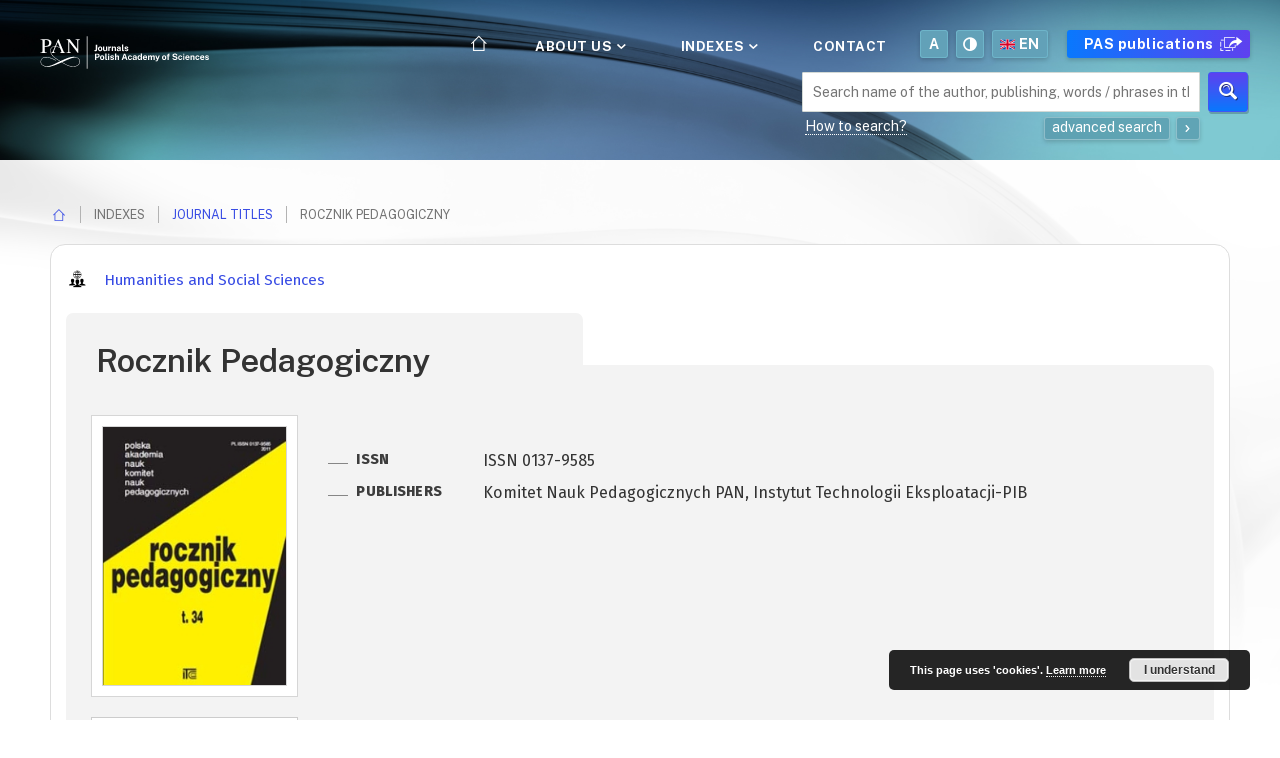

--- FILE ---
content_type: text/html;charset=utf-8
request_url: https://journals.pan.pl/rp/124004
body_size: 167022
content:
<!doctype html>
<html>
  <head>
      


<meta charset="utf-8">
<meta http-equiv="X-UA-Compatible" content="IE=edge">
<meta name="viewport" content="width=device-width, initial-scale=1">


<title>Rocznik Pedagogiczny - PAS Journals</title>
<meta name="Description" content="Polish Academy of Sciences" />

<meta property="og:url"                content="https://journals.pan.pl/rp/124004" />
<meta property="og:type"               content="Object" />
<meta property="og:title"              content="Rocznik Pedagogiczny - PAS Journals" />
<meta property="og:description"        content="Polish Academy of Sciences" />
<meta property="og:image"              content="https://journals.pan.pl/style/dlibra/default/img/social/main.png" />

<link rel="icon" type="image/png" href="https://journals.pan.pl/style/common/img/icons/favicon.png" sizes="16x16"> 
<link rel="apple-touch-icon" href="https://journals.pan.pl/style/common/img/icons/apple-touch-icon.png">


<link rel="stylesheet" href="https://journals.pan.pl/style/dlibra/default/css/libs.css?@HASH-TOKEN@">
<link rel="stylesheet" href="https://journals.pan.pl/style/dlibra/default/css/main.css?@HASH-TOKEN@">
      <link rel="apple-touch-icon" href="apple-touch-icon.png">

      <link rel="stylesheet" href="https://journals.pan.pl/style/dlibra/default/css/libs.css">
      <link rel="stylesheet" href="https://journals.pan.pl/style/dlibra/default/css/main.css">

      <link rel="search"  type="application/opensearchdescription+xml" href="https://journals.pan.pl/PAN_en.xml"  title="PAN" />

            

        </head>

  <body class="background--main ">
          <div class="container--flex background--top">
    
      <header class="header--main">
  <div class="navbar menu--desktop" role="navigation">
    <div class="container--full">
      <div class="menu__header">
        <button class="header__menu-toggle navbar-toggle collapsed" type="button" data-toggle="collapse" data-target="#navbar-collapse" aria-expanded="false">
          <span class="icon-bar"></span>
          <span class="icon-bar"></span>
          <span class="icon-bar"></span>
        </button>
        <a class="menu__logo" href="https://journals.pan.pl">
          <img src="https://journals.pan.pl/style/dlibra/default/img/logos/logo-white-eng.svg" data-contrast-src="https://journals.pan.pl/style/dlibra/default/img/logos/logo-contrast-eng.svg " alt=""/>
        </a>
      </div>
      <div class="menu__collapse" id="navbar-collapse" js-menu>
          <a class="menu__logo visible-xs visible-sm" href="https://journals.pan.pl">
            <img src="https://journals.pan.pl/style/dlibra/default/img/logos/logo-white-eng.svg" data-contrast-src="https://journals.pan.pl/style/dlibra/default/img/logos/logo-contrast-eng.svg" alt=""/>
          </a>
          <button class="menu__back hidden" js-back>
            <span class="dlibra-icon-chevron-left"></span>
            Back
          </button>
          <button class="header__menu-toggle--inner navbar-toggle collapsed visible-xs visible-sm menu__mobile--button" type="button" data-toggle="collapse" data-target="#navbar-collapse" aria-expanded="false" js-close>
            <span>Menu</span> <i class="icon-close"></i>
          </button>
          <div class="clearfix visible-xs visible-sm"></div>
          <ul class="menu__nav nav pull-right">
            <li class=" home">
            <a href="https://journals.pan.pl/dlibra">
              <i class="icon-home menu__icon--home hidden-xs hidden-sm"></i>
              <span class="visible-sm visible-xs">Main page</span>
            </a>
            </li>
            <li class="indexes">
              <a href="#" class="dropdown-toggle" data-toggle="dropdown" js-section>
                About us
                <span class="icon-chevron_down menu__icon--chevron_down"></span>
              </a>
              <ul class="dropdown-menu pull-right" style="min-width: 280px">
                <li data-description="">
                  <a href="https://journals.pan.pl/dlibra/text?id=about">
                    PAS Journals
                    <i class="icon-arrow_right pull-right hidden-xs hidden-sm"></i>
                    <div class="clearfix"></div>
                  </a>
                </li>
                <li data-description="">
                  <a href="https://journals.pan.pl/dlibra/text?id=archive-policy">
                    Preservation and archive policy
                    <i class="icon-arrow_right pull-right hidden-xs hidden-sm"></i>
                    <div class="clearfix"></div>
                  </a>
                </li>
              </ul>
            </li>
            <li class="indexes">
              <a href="#" class="dropdown-toggle" data-toggle="dropdown" js-section>
                Indexes
            		<span class="icon-chevron_down menu__icon--chevron_down"></span>
              </a>
              <ul class="dropdown-menu pull-right">
                <!--<li class="visible-xs visible-sm header__current" js-current>-->
                  <!--<span class="dlibra-icon-chevron-right"></span>-->
                <!--</li>-->
                
                <li data-description="">
                  <a href="https://journals.pan.pl/dlibra/journals-index?startstr=_all&ipp=60&p=0">
                    Journal titles
                    <i class="icon-arrow_right pull-right hidden-xs hidden-sm"></i>
                    <div class="clearfix"></div>
                  </a>
                </li>
                <li data-description="">
                  <a href="https://journals.pan.pl/dlibra/indexsearch?attId=3&startstr=_all&ipp=60&p=0">
                    Publication authors
                    <i class="icon-arrow_right pull-right hidden-xs hidden-sm"></i>
                    <div class="clearfix"></div>
                  </a>
                </li>
                
              </ul>
            </li>
                                                <li class="">
              <a class="" href="https://journals.pan.pl/dlibra/contact">
                Contact
              </a>
            </li>
            <li class="icon font menu__button">
              <a href="#" class="dropdown-toggle" data-toggle="dropdown">
                A
              </a>
              <ul class="dropdown-menu pull-right">
                <li>
                  <a class="" href="#" data-font="normal">
                    <span class="symbol">A</span>
                    Default font
                    <i class="icon-check"></i>
                  </a>
                </li>
                <li>
                  <a class="" href="#" data-font="big">
                    <span class="symbol">A<sup>+</sup></span>
                    Medium font
                    <i class="icon-check"></i>
                  </a>
                </li>
                <li>
                  <a class="" href="#" data-font="bigger">
                    <span class="symbol">A<sup>++</sup></span>
                    Big font
                    <i class="icon-check"></i>
                  </a>
                </li>
              </ul>
            </li>
            <li class="icon contrast menu__button">
              <a href="#" class="dropdown-toggle" data-toggle="dropdown">
                <i class="icon-contrast"></i>
              </a>
              <ul class="dropdown-menu pull-right">
                <li>
                  <a class="" href="#" data-contrast="normal">
                    <i class="icon-contrast"></i>
                    Contrast default
                    <i class="icon-check"></i>
                  </a>
                </li>
                <li>
                  <a class="dark" href="#" data-contrast="dark">
                    <i class="icon-contrast"></i>
                    Contrast black-yellow
                    <i class="icon-check"></i>
                  </a>
                </li>
              </ul>
            </li>
                          
    <li class="icon language header__dropdown-lang  menu__button">
      <a class="header__dropdown-toggle header__list__link dropdown-toggle" role="button" data-toggle="dropdown" href="#" aria-haspopup="true" aria-expanded="false">
		  <img class="header__dropdown-flag" src="https://journals.pan.pl/style/dlibra/default/img/icons/flag_en.svg" alt=""/>en
      </a>
      <ul class="header__dropdown-menu pull-right">
                                  <li>
            <a class="active" href="https://journals.pan.pl/rp/124004?language=en">
				<img class="header__dropdown-element-flag" src="https://journals.pan.pl/style/dlibra/default/img/icons/flag_en.svg" alt=""/>en <i class="icon-check"></i>
			</a>
          </li>
                  <li>
            <a class="" href="https://journals.pan.pl/rp/124004?language=pl">
				<img class="header__dropdown-element-flag" src="https://journals.pan.pl/style/dlibra/default/img/icons/flag_pl.svg" alt=""/>pl <i class="icon-check"></i>
			</a>
          </li>
              </ul>
    </li>


                        <li class="page hidden-xs hidden-sm menu__button">
              <a class="" href="https://publikacje.pan.pl/dlibra" target="_blank">
                PAS publications
                <i class="icon-share-more"></i>
              </a>
            </li>
          </ul>
          <div class="menu__more hidden" js-more>
            <span class="dlibra-icon-chevron-long-down"></span>
          </div>
      </div>
    </div>
  </div>
                    </header>
                      


<div class="search search--subpage">
		<div class="search__field">
		<div class="search__field--circle">
			<img src="https://journals.pan.pl/style/dlibra/default/img/icons/journal.svg" data-contrast-src="https://journals.pan.pl/style/dlibra/default/img/icons/journal-contrast.svg" aria-hidden="true" class="search__field--circle-logo">
		</div>
		<div class="search__field--form search__form">
			<form method="get" action="https://journals.pan.pl/dlibra/results?action=SimpleSearchAction&">
				<a href="https://journals.pan.pl/dlibra/advsearch" class="search__form--button search__form--button-adv"><i class="icon-plus search__form--button-image"></i></a>

				<input class="search__form--input" name="q" required type="text" maxlength="2001"
					   placeholder="Search name of the author, publishing, words / phrases in the text document ..."
					   >
				<input name="action" value="SimpleSearchAction" type="hidden">
				<input name="mdirids" value="" type="hidden">
				<input name="type" value="-6" type="hidden">
				<input name="startstr" value="_all" type="hidden">
				<input name="p" value="0" type="hidden">
				<button type="submit" class="search__form--button"><i class="icon-search search__form--button-image"></i></button>
			</form>
		</div>
		<div class="search__field--block search__block">
			<div class="search__block--hts">
				<a class="search__block--hts-link" href="https://journals.pan.pl/dlibra/text?id=text-query-format">How to search?</a>
			</div>
			<div class="search__block--adv">
				<a href="https://journals.pan.pl/dlibra/advsearch" class="search__block--adv-link">
					<span class="search__block--adv-link_span">advanced search</span>
					<span class="search__block--adv-link_span"><i class="icon-chevron_right search__block--adv-link_span-icon"></i></span>
				</a>
			</div>
		</div>
	</div>
</div>



                  </div>
          <div class="container--main background--bottom container--fullheight container--page">
                    







<div class="breadcrumbs">
	<ul class="breadcrumbs__list">
		<li class="breadcrumbs__list--item breadcrumbs__home"><a href="https://journals.pan.pl/dlibra" class="breadcrumbs__link breadcrumbs__home--link"><i class="icon-home"></i></a></li>
		<li class="breadcrumbs__list--item">Indexes</li>
		<li class="breadcrumbs__list--item"><a href="https://journals.pan.pl/dlibra/journals-index?ipp=60&p=0" class="breadcrumbs__link">Journal titles</a></li>
		<li class="breadcrumbs__list--item">Rocznik Pedagogiczny</li>
	</ul>
</div>


<div class="object">
				<h5 class="object__text--domain">
			<a href="https://journals.pan.pl/dlibra/journals-index?branch=47173&amp;p=0&amp;ipp=40" class="object__link--domain">
												<i class="icon-nauki_humanistyczne object__text--domain-icon"></i>
				<span class="object__text--domain-span">Humanities and Social Sciences</span>
							</a>
		</h5>
		<div class="object__heading">
		<div class="object__heading--tab">
			<h1 class="object__text--title">Rocznik Pedagogiczny</h1>
		</div>
	</div>
	<div class="object__content">
		<div class="object__content--info object__info">
			<div class="object__info--image object__image">
				<div class="object__image--box">
					<img src="https://journals.pan.pl/image/publication/thumbnail:docmetadata/95034" alt="Rocznik Pedagogiczny" class="object__image--picture"/>
				</div>
				<p></p>
				<div class="object__menu">
					<ul class="object__menu--list">
						<li class="object__menu--item active">
							<a href="#leftMenu0" data-toggle="tab" class="object__menu--link">About the Journal</a>
						</li>
						    												    												    						    						<li class="object__menu--item">
    							<a href="#leftMenu3" data-toggle="tab" class="object__menu--link">Editors</a>
    						</li>
    												    						    						<li class="object__menu--item">
    							<a href="#leftMenu4" data-toggle="tab" class="object__menu--link">Contact</a>
    						</li>
    												    												    																	</ul>
				</div>
				<div class="object__subscribe">
					<button type="button" class="object__subscribe--button" js-modal-trigger="subscription">Subscribe</button>
					<a class="object__rss--link" href="https://journals.pan.pl/dlibra/rss-journal/?pubId=95034&language=en" target="_blank"><button type="button" class="object__rss--button"><span class="icon-rss"></span> RSS</button></a>
				</div>
			</div>
			<div class="object__info--block object__info--block-description">
				<div class="object__description">
					<div class="object__menu-tab">
						<div class="tab-pane active" id="leftMenu0">
																					<div class="object__description--issn">
								<div class="object__description--title object__text--description-title">
									ISSN
								</div>
								<div class="object__description--content object__text--description-content">
									ISSN 0137-9585								</div>
							</div>
																					<div class="object__description--publisher">
								<div class="object__description--title object__text--description-title">
									Publishers
								</div>
								<div class="object__description--content object__text--description-content">
									Komitet Nauk Pedagogicznych PAN, Instytut Technologii Eksploatacji-PIB								</div>
							</div>
													</div>
						    												    												    						    						<div class="tab-pane" id="leftMenu3">
    							<section class="object__menu-tab--content">
    								<p><strong>Komitet Redakcyjny:</strong></p><p><br>Maria Dudzikowa – redaktor naczelny</p><p><br>Sylwia Jaskulska –sekretarz<br>Mateusz Marciniak - członek Komitetu Redakcyjnego</p><p>&nbsp;</p><p><strong>Rada Naukowa:</strong></p><p>Zbigniew Kwieciński (Dolnośląska Szkoła Wyższa we Wrocławiu), Tadeusz Lewowicki (Wyższa Szkoła Pedagogiczna ZNP w Warszawie), Marian Nowak (Katolicki Uniwersytet Lubelski), Hein Retter (Uniwersytet Techniczny w Brunszwiku), Karel Rýdl (Uniwersytet w Pardubicach),&nbsp; Piotr Szybek (Uniwersytet w Lund)</p><p>&nbsp;</p><p><strong>Redaktorzy tematyczni:</strong></p><p style="margin: 0cm 0cm 0pt;">Maria Czerepaniak- Walczak (pedagogika szkoły wyższej)</p><p style="margin: 0cm 0cm 0pt;">Dorota Klus – Stańska (dydaktyka)</p><p style="margin: 0cm 0cm 0pt;">Stefan M. Kwiatkowski (kształcenie zawodowe)</p><p style="margin: 0cm 0cm 0pt;">Jerzy Nikitorowicz (edukacja międzykulturowa)</p><p style="margin: 0cm 0cm 0pt;">Kazimierz Przyszczypkowski (polityka oświatowa)</p><p style="margin: 0cm 0cm 0pt;">Bogusław Śliwerski (teoria wychowania)</p><p>&nbsp;</p><p><strong>Recenzenci:</strong></p><p>prof. UŚ, dr hab. Zenon Gajdzica, Uniwersytet Śląski w Katowicach (Wydział w Cieszynie)</p><p>prof. zw. dr hab. Henryka Kwiatkowska, Wyższa Szkoła Nauk Społecznych PEDAGOGIUM w Warszawie</p><p>prof. zw. dr hab.&nbsp; Mieczysław Malewski, Dolnośląska Szkoła Wyższa we Wrocławiu</p><p>prof. UAM, dr hab. Agnieszka Cybal-Michalska, Uniwersytet im. Adama Mickiewicza w Poznaniu</p><p>prof. zw. dr hab. Stefan Mieszalski, Wyższa Szkoła Pedagogiczna ZNP w Warszawie</p><p>ks. prof. CHAT, dr hab. Bogusław Milerski, Chrześcijańska Akademia Teologiczna w Warszawie</p><p>prof. zw. dr hab. Bolesław Niemierko, Akademia Marynarki Wojennej w Gdyni</p><p>prof. zw. dr hab. Eugenia Potulicka, Uniwersytet im. Adama Mickiewicza w Poznaniu</p><p>prof. UMK, dr hab. Beata Przyborowska, Uniwersytet Mikołaja Kopernika w Toruniu</p><p>prof. zw. dr hab. Mirosław J. Szymański,&nbsp; Uniwersytet Pedagogiczny w Krakowie</p><p>prof. UW, dr hab. Anna Wiłkomirska, Uniwersytet Warszawski</p><p>dr hab. Monika Wiśniewska-Kin, Uniwersytet Łódzki</p><p style="text-align: justify;">prof. UW dr hab. Małgorzata Żytko, Uniwersytet Warszawski</p><p>&nbsp;</p><p>&nbsp;</p>
    							</section>
    						</div>
    												    						    						<div class="tab-pane" id="leftMenu4">
    							<section class="object__menu-tab--content">
    								<p><strong>WSE UAM w Poznaniu </strong><br><strong>Pracowania Pedagogiki Szkolnej</strong> <br>ul. Szamarzewskiego 89<br>60-568 Poznań tel.(061) 829-22-27<br><a href="mailto:rocznik.pedagogiczny@wp.pl">rocznik.pedagogiczny@wp.pl</a><br><a href="mailto:maria.dudzikowa@wp.pl">maria.dudzikowa@wp.pl</a></p><p><a href="http://www.wse.amu.edu.pl">www.wse.amu.edu.pl</a></p><p></p>
    							</section>
    						</div>
    												    												    																	</div>
					
				</div>
				</div>
			</div>
			<div class="object__info--clearfix"></div>
					</div>
		<div class="object__content--dropdown object__dropdown">
			<button class="object__dropdown--button dropdown-toggle" type="button" data-toggle="dropdown">
				<span class="object__tab--item-link--span">Volumes</span>
				<i class="icon-chevron_down"></i>
			</button>
			<ul class="object__dropdown--list dropdown-menu">
				<li class="active object__dropdown--item">
					<span data-href="#tab0" class="object__dropdown--item-link">Volumes <i class="icon-check"></i></span>
				</li>
															<li class="object__dropdown--item">
							<span data-href="#tab1" class="object__dropdown--item-link">Instructions for authors <i class="icon-check"></i></span>
						</li>
																																																									</ul>
		</div>
		<div id="tabs" class="object__content--tab object__tab">
			<ul class="object__tab--list">
				<li class="active object__tab--item">
					<a href="#tab0" data-toggle="tab" class="object__tab--item-link">Volumes</a>
				</li>
														<li class="object__tab--item">
						<a href="#tab1" data-toggle="tab" class="object__tab--item-link">Instructions for authors</a>
					</li>
																																																									</ul>
		</div>
		<div class="object__content--box tab-content">
			<div class="tab-pane active" id="tab0">
				<div class="object__tab-pane--division">
					<div class="object__tab-pane--selectno-div">
						<button class="object__tab-pane--selectno-button" type="button">Choose a year and number</button>
					</div>

					<div class="object__tab-pane--left object__tab-pane--selectno">
						<div class="object__tab-pane--legend">
							<h3 class="object__text--pane">Select number</h3>
							<div class="object__tab-pane--content">
								<ul class="object__selectno" data-selectno>
											<li data-selectno-title="2017"
			data-selectno-id="124094"
			class="">
		<span data-selectno-link>
			<i class="plusminus"></i>			<a href="https://journals.pan.pl/rp/124094#tabs">
				2017			</a>
		</span>
			</li>
		<li data-selectno-title="2016"
			data-selectno-id="124014"
			class="">
		<span data-selectno-link>
			<i class="plusminus"></i>			<a href="https://journals.pan.pl/rp/124014#tabs">
				2016			</a>
		</span>
			</li>
		<li data-selectno-title="2015"
			data-selectno-id="123971"
			class="active ">
		<span >
			<i class="plusminus"></i>			<a href="https://journals.pan.pl/rp/123971#tabs">
				2015			</a>
		</span>
				<ul>
					<li data-selectno-title="Tom 38"
			data-selectno-id="123972"
			class="active leaf">
		<span >
						<a href="https://journals.pan.pl/rp/123972#tabs">
				Tom 38			</a>
		</span>
			</li>
			</ul>
			</li>
		<li data-selectno-title="2014"
			data-selectno-id="124049"
			class="">
		<span data-selectno-link>
			<i class="plusminus"></i>			<a href="https://journals.pan.pl/rp/124049#tabs">
				2014			</a>
		</span>
			</li>
		<li data-selectno-title="2013"
			data-selectno-id="95051"
			class="">
		<span data-selectno-link>
			<i class="plusminus"></i>			<a href="https://journals.pan.pl/rp/95051#tabs">
				2013			</a>
		</span>
			</li>
		<li data-selectno-title="2011"
			data-selectno-id="95050"
			class="">
		<span data-selectno-link>
			<i class="plusminus"></i>			<a href="https://journals.pan.pl/rp/95050#tabs">
				2011			</a>
		</span>
			</li>
									</ul>
							</div>
						</div>
					</div>
					<div class="object__tab-pane--right">
						<div class="object__tab-pane--legend">
							<h3 class="object__text--pane">Content</h3>
							<div class="object__tab-pane--content">
								<h4 class="object__text--volume">
																													Rocznik Pedagogiczny | 2015 | Tom 38
																	</h4>
																	<div class="object__item">

	<div class="object__item--title">
		<span class="object__text--item-title">
			<span class="object__text--item-title-no">1</span>
			<a href="https://journals.pan.pl/dlibra/publication/123973/edition/108162/content" class="object__link--item-title">
													The analysis of educational policy against simulation of democracy in public education							</a>
		</span>
	</div>
	
			<div class="object__item--author">
		<span class="object__text--item-author">
					<a href="https://journals.pan.pl/dlibra/results?action=AdvancedSearchAction&type=-3&p=0&val1=Creator:%22%C5%9Aliwierski%2C+Bogus%C5%82aw%22"
					class="item__link--author">
				Bogusław Śliwierski
			</a>
				</span>
	</div>
		
	<div class="item__journal">
		<span class="item__text--journal">
			<a href="https://journals.pan.pl/rp/123973">										Rocznik Pedagogiczny | 2015 | Tom 38</a>
									
								</span>
	</div>
	
			<div class="object__item--keywords">
		<span class="object__text--item-keywords">Keywords:</span>
		<span class="object__text--item-keywords">
					<a href="https://journals.pan.pl/dlibra/results?action=AdvancedSearchAction&type=-3&p=0&val1=Subject:%22democracy%22" class="item__link--keywords">
				democracy
			</a>
		 			<a href="https://journals.pan.pl/dlibra/results?action=AdvancedSearchAction&type=-3&p=0&val1=Subject:%22education+in+democracy%22" class="item__link--keywords">
				education in democracy
			</a>
		 			<a href="https://journals.pan.pl/dlibra/results?action=AdvancedSearchAction&type=-3&p=0&val1=Subject:%22public+education%22" class="item__link--keywords">
				public education
			</a>
		 			<a href="https://journals.pan.pl/dlibra/results?action=AdvancedSearchAction&type=-3&p=0&val1=Subject:%22education+policy%22" class="item__link--keywords">
				education policy
			</a>
		 			<a href="https://journals.pan.pl/dlibra/results?action=AdvancedSearchAction&type=-3&p=0&val1=Subject:%22simulation%22" class="item__link--keywords">
				simulation
			</a>
		 			<a href="https://journals.pan.pl/dlibra/results?action=AdvancedSearchAction&type=-3&p=0&val1=Subject:%22change%22" class="item__link--keywords">
				change
			</a>
		 			<a href="https://journals.pan.pl/dlibra/results?action=AdvancedSearchAction&type=-3&p=0&val1=Subject:%22education+reforms%22" class="item__link--keywords">
				education reforms
			</a>
		 			<a href="https://journals.pan.pl/dlibra/results?action=AdvancedSearchAction&type=-3&p=0&val1=Subject:%22totalitarianism%22" class="item__link--keywords">
				totalitarianism
			</a>
		 			<a href="https://journals.pan.pl/dlibra/results?action=AdvancedSearchAction&type=-3&p=0&val1=Subject:%22authoritarianism%22" class="item__link--keywords">
				authoritarianism
			</a>
				</span>
	</div>
		
	<div class="object__item--buttons">
						<button id="abstract_123973" class="object__item--button object__item--button-abstract js-abstract"
				title="Abstract"
				data-title-show="Abstract"
				data-title-hide="Abstract">
			<i class="icon-object-abstract object__text--abstract-icon"></i>
			<span>Abstract <i class="icon-chevron_down"></i></span>
		</button>
				
				<a class="object__item--button" role="button" href="https://journals.pan.pl/Content/108162/PDF/Rocznik%20_Ped_2015_s_009_30.pdf?handler=pdf" download title="Download PDF">
			<i class="icon-object-pdf object__text--abstract-icon"></i>
			<span>Download PDF</span>
		</a>
		<a download="108162.ris" class="object__item--button"
				href="https://journals.pan.pl/dlibra/dlibra.ris?type=e&id=108162"
				title="Download RIS">
			<i class="icon-object-ris object__text--abstract-icon"></i>
			<span>Download RIS</span>
		</a>
		<a download="108162.bib" class="object__item--button"
				href="https://journals.pan.pl/dlibra/dlibra.bib?type=e&id=108162"
				title="Download Bibtex">
			<i class="icon-object-bib object__text--abstract-icon"></i>
			<span>Download Bibtex</span>
		</a>
		
						
				<button id="authors_123973" class="object__item--button object__item--button-authors js-authors"
				title="Authors and Affiliations"
				data-title-show="Authors and Affiliations"
				data-title-hide="Authors and Affiliations">
			<i class="icon-object-authors object__text--authors-icon"></i>
			<span>Authors and Affiliations <i class="icon-chevron_down"></i></span>
		</button>
				
	</div>
	
			<div id="abstract_123973_text" class="object__item--abstract">
			<h3 class="object__text--abstract-title">Abstract</h3>
			<div class="object__text--abstract-content">
				My article is a synthetic recognition of macro-Polish governments’
evolution over 25 years of political transformation. It is presented from the
perspective of education for democracy, in a democracy and not about
democracy. I explain, how it is possible, that the Poles after they got rid of
monistic doctrine of the totalitarian state, are subjected to hidden process of
democratization of education and the school system. I analyze public education
,mechanisms and structures for its management in a way that counteracts
democratic change. The school is subjected to a mechanism of political gamemakers.
It becomes an institution which is painfully ineffective and without its
face. This institution devastates traditions and allows intellectual regression.
There are threats to educational reforms which lie not only in the sociopolitical
mechanisms, but also and perhaps primarily within the education system,
which has not created procedures to eliminate Pharisees of innovation from it.
Polish educational system after 25 years of transformation is not only partially
reprivatized but highly bureaucratic and fully involved in political parties.
			</div>
			<a href="https://journals.pan.pl/dlibra/publication/123973/edition/108162/content" class="object__link--abstract">
				Go to article
			</a>
		</div>
					<div id="authors_123973_text" class="object__item--authors">
			<h3 class="object__text--authors-title">Authors and Affiliations</h3>
							<div class="object__affiliation">
					<div class="object__affiliation--name object__text--authors-affiliations">
						<strong>Bogusław Śliwierski</strong>
					</div>
																			</div>
								</div>
		
	<span class="indexes__list--triangle"></span>
</div>
																	<div class="object__item">

	<div class="object__item--title">
		<span class="object__text--item-title">
			<span class="object__text--item-title-no">2</span>
			<a href="https://journals.pan.pl/dlibra/publication/123974/edition/108163/content" class="object__link--item-title">
													O „poetyce” eksperckich recenzji wniosków w konkursie NCN FUGA							</a>
		</span>
	</div>
	
			<div class="object__item--author">
		<span class="object__text--item-author">
					<a href="https://journals.pan.pl/dlibra/results?action=AdvancedSearchAction&type=-3&p=0&val1=Creator:%22Czerepaniak%5C-Walczak%2C+Maria%22"
					class="item__link--author">
				Maria Czerepaniak-Walczak
			</a>
				</span>
	</div>
		
	<div class="item__journal">
		<span class="item__text--journal">
			<a href="https://journals.pan.pl/rp/123974">										Rocznik Pedagogiczny | 2015 | Tom 38</a>
									
								</span>
	</div>
	
			<div class="object__item--keywords">
		<span class="object__text--item-keywords">Keywords:</span>
		<span class="object__text--item-keywords">
					<a href="https://journals.pan.pl/dlibra/results?action=AdvancedSearchAction&type=-3&p=0&val1=Subject:%22evaluation+of+grant+applications%22" class="item__link--keywords">
				evaluation of grant applications
			</a>
		 			<a href="https://journals.pan.pl/dlibra/results?action=AdvancedSearchAction&type=-3&p=0&val1=Subject:%22poetics+rhetoric%22" class="item__link--keywords">
				poetics rhetoric
			</a>
				</span>
	</div>
		
	<div class="object__item--buttons">
						<button id="abstract_123974" class="object__item--button object__item--button-abstract js-abstract"
				title="Abstract"
				data-title-show="Abstract"
				data-title-hide="Abstract">
			<i class="icon-object-abstract object__text--abstract-icon"></i>
			<span>Abstract <i class="icon-chevron_down"></i></span>
		</button>
				
				<a class="object__item--button" role="button" href="https://journals.pan.pl/Content/108163/PDF/Rocznik%20_Ped_2015_s_031_36.pdf?handler=pdf" download title="Download PDF">
			<i class="icon-object-pdf object__text--abstract-icon"></i>
			<span>Download PDF</span>
		</a>
		<a download="108163.ris" class="object__item--button"
				href="https://journals.pan.pl/dlibra/dlibra.ris?type=e&id=108163"
				title="Download RIS">
			<i class="icon-object-ris object__text--abstract-icon"></i>
			<span>Download RIS</span>
		</a>
		<a download="108163.bib" class="object__item--button"
				href="https://journals.pan.pl/dlibra/dlibra.bib?type=e&id=108163"
				title="Download Bibtex">
			<i class="icon-object-bib object__text--abstract-icon"></i>
			<span>Download Bibtex</span>
		</a>
		
						
				<button id="authors_123974" class="object__item--button object__item--button-authors js-authors"
				title="Authors and Affiliations"
				data-title-show="Authors and Affiliations"
				data-title-hide="Authors and Affiliations">
			<i class="icon-object-authors object__text--authors-icon"></i>
			<span>Authors and Affiliations <i class="icon-chevron_down"></i></span>
		</button>
				
	</div>
	
			<div id="abstract_123974_text" class="object__item--abstract">
			<h3 class="object__text--abstract-title">Abstract</h3>
			<div class="object__text--abstract-content">
				In this text are shown the chosen specific manifestations of rhetoric used by
NCN experts in the evaluation of grant applications. The subject of analysis are
the phrases and expressions contained in the opinions of requests in competitions
FUGA (national competitions for internships after obtaining a doctoral degree,
postdoc position), which are characterized by ambiguity and commonness.
Makes it difficult to incorporate them in re-applying for the grant. Moreover,
some of them express patronize attitudes towards potential applicants and their
advisors. As an example one could present an expression: „as for pedagogue she
has a good achievements”.
			</div>
			<a href="https://journals.pan.pl/dlibra/publication/123974/edition/108163/content" class="object__link--abstract">
				Go to article
			</a>
		</div>
					<div id="authors_123974_text" class="object__item--authors">
			<h3 class="object__text--authors-title">Authors and Affiliations</h3>
							<div class="object__affiliation">
					<div class="object__affiliation--name object__text--authors-affiliations">
						<strong>Maria Czerepaniak-Walczak</strong>
					</div>
																			</div>
								</div>
		
	<span class="indexes__list--triangle"></span>
</div>
																	<div class="object__item">

	<div class="object__item--title">
		<span class="object__text--item-title">
			<span class="object__text--item-title-no">3</span>
			<a href="https://journals.pan.pl/dlibra/publication/123975/edition/108164/content" class="object__link--item-title">
													Ocena okresowa nauczyciela akademickiego na kierunkach pedagogicznych w polskich uniwersytetach. Analiza dokumentów regulacyjnych							</a>
		</span>
	</div>
	
			<div class="object__item--author">
		<span class="object__text--item-author">
					<a href="https://journals.pan.pl/dlibra/results?action=AdvancedSearchAction&type=-3&p=0&val1=Creator:%22Babicka%5C-Wirkus%2C+Anna%22"
					class="item__link--author">
				Anna Babicka-Wirkus
			</a>
		, 			<a href="https://journals.pan.pl/dlibra/results?action=AdvancedSearchAction&type=-3&p=0&val1=Creator:%22Pasikowski%2C+S%C5%82awomir%22"
					class="item__link--author">
				Sławomir Pasikowski
			</a>
		, 			<a href="https://journals.pan.pl/dlibra/results?action=AdvancedSearchAction&type=-3&p=0&val1=Creator:%22Szplit%2C+Agnieszka%22"
					class="item__link--author">
				Agnieszka Szplit
			</a>
				</span>
	</div>
		
	<div class="item__journal">
		<span class="item__text--journal">
			<a href="https://journals.pan.pl/rp/123975">										Rocznik Pedagogiczny | 2015 | Tom 38</a>
									
								</span>
	</div>
	
			<div class="object__item--keywords">
		<span class="object__text--item-keywords">Keywords:</span>
		<span class="object__text--item-keywords">
					<a href="https://journals.pan.pl/dlibra/results?action=AdvancedSearchAction&type=-3&p=0&val1=Subject:%22university%22" class="item__link--keywords">
				university
			</a>
		 			<a href="https://journals.pan.pl/dlibra/results?action=AdvancedSearchAction&type=-3&p=0&val1=Subject:%22interim+evaluation%22" class="item__link--keywords">
				interim evaluation
			</a>
		 			<a href="https://journals.pan.pl/dlibra/results?action=AdvancedSearchAction&type=-3&p=0&val1=Subject:%22academic+teacher%22" class="item__link--keywords">
				academic teacher
			</a>
		 			<a href="https://journals.pan.pl/dlibra/results?action=AdvancedSearchAction&type=-3&p=0&val1=Subject:%22formalization%22" class="item__link--keywords">
				formalization
			</a>
		 			<a href="https://journals.pan.pl/dlibra/results?action=AdvancedSearchAction&type=-3&p=0&val1=Subject:%22regulatory+documentary%22" class="item__link--keywords">
				regulatory documentary
			</a>
				</span>
	</div>
		
	<div class="object__item--buttons">
						<button id="abstract_123975" class="object__item--button object__item--button-abstract js-abstract"
				title="Abstract"
				data-title-show="Abstract"
				data-title-hide="Abstract">
			<i class="icon-object-abstract object__text--abstract-icon"></i>
			<span>Abstract <i class="icon-chevron_down"></i></span>
		</button>
				
				<a class="object__item--button" role="button" href="https://journals.pan.pl/Content/108164/PDF/Rocznik%20_Ped_2015_s_037_64.pdf?handler=pdf" download title="Download PDF">
			<i class="icon-object-pdf object__text--abstract-icon"></i>
			<span>Download PDF</span>
		</a>
		<a download="108164.ris" class="object__item--button"
				href="https://journals.pan.pl/dlibra/dlibra.ris?type=e&id=108164"
				title="Download RIS">
			<i class="icon-object-ris object__text--abstract-icon"></i>
			<span>Download RIS</span>
		</a>
		<a download="108164.bib" class="object__item--button"
				href="https://journals.pan.pl/dlibra/dlibra.bib?type=e&id=108164"
				title="Download Bibtex">
			<i class="icon-object-bib object__text--abstract-icon"></i>
			<span>Download Bibtex</span>
		</a>
		
						
				<button id="authors_123975" class="object__item--button object__item--button-authors js-authors"
				title="Authors and Affiliations"
				data-title-show="Authors and Affiliations"
				data-title-hide="Authors and Affiliations">
			<i class="icon-object-authors object__text--authors-icon"></i>
			<span>Authors and Affiliations <i class="icon-chevron_down"></i></span>
		</button>
				
	</div>
	
			<div id="abstract_123975_text" class="object__item--abstract">
			<h3 class="object__text--abstract-title">Abstract</h3>
			<div class="object__text--abstract-content">
				The text analyses the documentation of the periodic evaluation of academic
teachers at 22 Polish universities with the faculties of Pedagogy, shows the
conditions of this evaluation and characterises its procedure. The content
analysis reveals what issues in the internal regulatory documents establish the
periodic evaluation of academic teachers and its procedure, as well as the extent
to which they are represented in these documents. In order to fully describe the regulations and to explore the differences among the universities in the area of
teacher evaluation, the authors used a statistical analysis. The results show
a wide variation of the elements that are included in the internal documents
regulating the periodic evaluation of academic teachers. The authors refer to the
contemporary press and media discussion on the condition of universities and
the directions of their development. They interpret the findings referring also to
the contemporary perception of a university as an enterprise as well as to strong
bureaucracy at the universities and its adverse impact on their evaluation system.
			</div>
			<a href="https://journals.pan.pl/dlibra/publication/123975/edition/108164/content" class="object__link--abstract">
				Go to article
			</a>
		</div>
					<div id="authors_123975_text" class="object__item--authors">
			<h3 class="object__text--authors-title">Authors and Affiliations</h3>
							<div class="object__affiliation">
					<div class="object__affiliation--name object__text--authors-affiliations">
						<strong>Anna Babicka-Wirkus</strong>
					</div>
																			</div>
							<div class="object__affiliation">
					<div class="object__affiliation--name object__text--authors-affiliations">
						<strong>Sławomir Pasikowski</strong>
					</div>
																			</div>
							<div class="object__affiliation">
					<div class="object__affiliation--name object__text--authors-affiliations">
						<strong>Agnieszka Szplit</strong>
					</div>
																			</div>
								</div>
		
	<span class="indexes__list--triangle"></span>
</div>
																	<div class="object__item">

	<div class="object__item--title">
		<span class="object__text--item-title">
			<span class="object__text--item-title-no">4</span>
			<a href="https://journals.pan.pl/dlibra/publication/123976/edition/108165/content" class="object__link--item-title">
													Z doświadczeń pomocniczych promotorów							</a>
		</span>
	</div>
	
			<div class="object__item--author">
		<span class="object__text--item-author">
					<a href="https://journals.pan.pl/dlibra/results?action=AdvancedSearchAction&type=-3&p=0&val1=Creator:%22Bochno%2C+Ewa%22"
					class="item__link--author">
				Ewa Bochno
			</a>
				</span>
	</div>
		
	<div class="item__journal">
		<span class="item__text--journal">
			<a href="https://journals.pan.pl/rp/123976">										Rocznik Pedagogiczny | 2015 | Tom 38</a>
									
								</span>
	</div>
	
			<div class="object__item--keywords">
		<span class="object__text--item-keywords">Keywords:</span>
		<span class="object__text--item-keywords">
					<a href="https://journals.pan.pl/dlibra/results?action=AdvancedSearchAction&type=-3&p=0&val1=Subject:%22univerisity%22" class="item__link--keywords">
				univerisity
			</a>
		 			<a href="https://journals.pan.pl/dlibra/results?action=AdvancedSearchAction&type=-3&p=0&val1=Subject:%22assistant+promoter%22" class="item__link--keywords">
				assistant promoter
			</a>
		 			<a href="https://journals.pan.pl/dlibra/results?action=AdvancedSearchAction&type=-3&p=0&val1=Subject:%22mist%5C-student+relationship%22" class="item__link--keywords">
				mist-student relationship
			</a>
				</span>
	</div>
		
	<div class="object__item--buttons">
						<button id="abstract_123976" class="object__item--button object__item--button-abstract js-abstract"
				title="Abstract"
				data-title-show="Abstract"
				data-title-hide="Abstract">
			<i class="icon-object-abstract object__text--abstract-icon"></i>
			<span>Abstract <i class="icon-chevron_down"></i></span>
		</button>
				
				<a class="object__item--button" role="button" href="https://journals.pan.pl/Content/108165/PDF/Rocznik%20_Ped_2015_s_065_84.pdf?handler=pdf" download title="Download PDF">
			<i class="icon-object-pdf object__text--abstract-icon"></i>
			<span>Download PDF</span>
		</a>
		<a download="108165.ris" class="object__item--button"
				href="https://journals.pan.pl/dlibra/dlibra.ris?type=e&id=108165"
				title="Download RIS">
			<i class="icon-object-ris object__text--abstract-icon"></i>
			<span>Download RIS</span>
		</a>
		<a download="108165.bib" class="object__item--button"
				href="https://journals.pan.pl/dlibra/dlibra.bib?type=e&id=108165"
				title="Download Bibtex">
			<i class="icon-object-bib object__text--abstract-icon"></i>
			<span>Download Bibtex</span>
		</a>
		
						
				<button id="authors_123976" class="object__item--button object__item--button-authors js-authors"
				title="Authors and Affiliations"
				data-title-show="Authors and Affiliations"
				data-title-hide="Authors and Affiliations">
			<i class="icon-object-authors object__text--authors-icon"></i>
			<span>Authors and Affiliations <i class="icon-chevron_down"></i></span>
		</button>
				
	</div>
	
			<div id="abstract_123976_text" class="object__item--abstract">
			<h3 class="object__text--abstract-title">Abstract</h3>
			<div class="object__text--abstract-content">
				This essey presents results of short survey. It presents situation of PhD of
pedagogy at the time of applying for the possibility or function of the assistant
promoter. Survey is aftermath of discussion about situation of PhD, that take
place during meetings of team of self-study and self-help team of PhD holders
the auspices of the Committee od Pedagogical Sciensec at PAN whose leader is
prof. Maria Dudzikowa.
Survey is about expieriences of PhD about:
1) applying for being assistant promoter,
2) co-working with promoter and PhD student during this function and
3) recomendation of any needed changes to the provision of assistant promoters.
key words: univerisity, assistant promoter, mist-student relationship,
3) recomendation of any needed changes to the provision of assistant promoters.
			</div>
			<a href="https://journals.pan.pl/dlibra/publication/123976/edition/108165/content" class="object__link--abstract">
				Go to article
			</a>
		</div>
					<div id="authors_123976_text" class="object__item--authors">
			<h3 class="object__text--authors-title">Authors and Affiliations</h3>
							<div class="object__affiliation">
					<div class="object__affiliation--name object__text--authors-affiliations">
						<strong>Ewa Bochno</strong>
					</div>
																			</div>
								</div>
		
	<span class="indexes__list--triangle"></span>
</div>
																	<div class="object__item">

	<div class="object__item--title">
		<span class="object__text--item-title">
			<span class="object__text--item-title-no">5</span>
			<a href="https://journals.pan.pl/dlibra/publication/123977/edition/108166/content" class="object__link--item-title">
													Pedagog humanista – gatunek zagrożony. Doniesienia z badań sondażowych							</a>
		</span>
	</div>
	
			<div class="object__item--author">
		<span class="object__text--item-author">
					<a href="https://journals.pan.pl/dlibra/results?action=AdvancedSearchAction&type=-3&p=0&val1=Creator:%22Nawrocki%2C+Rados%C5%82aw%22"
					class="item__link--author">
				Radosław Nawrocki
			</a>
				</span>
	</div>
		
	<div class="item__journal">
		<span class="item__text--journal">
			<a href="https://journals.pan.pl/rp/123977">										Rocznik Pedagogiczny | 2015 | Tom 38</a>
									
								</span>
	</div>
	
			<div class="object__item--keywords">
		<span class="object__text--item-keywords">Keywords:</span>
		<span class="object__text--item-keywords">
					<a href="https://journals.pan.pl/dlibra/results?action=AdvancedSearchAction&type=-3&p=0&val1=Subject:%22academic+teacher%22" class="item__link--keywords">
				academic teacher
			</a>
		 			<a href="https://journals.pan.pl/dlibra/results?action=AdvancedSearchAction&type=-3&p=0&val1=Subject:%22humanist%22" class="item__link--keywords">
				humanist
			</a>
		 			<a href="https://journals.pan.pl/dlibra/results?action=AdvancedSearchAction&type=-3&p=0&val1=Subject:%22young+researcher%22" class="item__link--keywords">
				young researcher
			</a>
		 			<a href="https://journals.pan.pl/dlibra/results?action=AdvancedSearchAction&type=-3&p=0&val1=Subject:%22pedagogy%22" class="item__link--keywords">
				pedagogy
			</a>
				</span>
	</div>
		
	<div class="object__item--buttons">
						<button id="abstract_123977" class="object__item--button object__item--button-abstract js-abstract"
				title="Abstract"
				data-title-show="Abstract"
				data-title-hide="Abstract">
			<i class="icon-object-abstract object__text--abstract-icon"></i>
			<span>Abstract <i class="icon-chevron_down"></i></span>
		</button>
				
				<a class="object__item--button" role="button" href="https://journals.pan.pl/Content/108166/PDF/Rocznik%20_Ped_2015_s_085_96.pdf?handler=pdf" download title="Download PDF">
			<i class="icon-object-pdf object__text--abstract-icon"></i>
			<span>Download PDF</span>
		</a>
		<a download="108166.ris" class="object__item--button"
				href="https://journals.pan.pl/dlibra/dlibra.ris?type=e&id=108166"
				title="Download RIS">
			<i class="icon-object-ris object__text--abstract-icon"></i>
			<span>Download RIS</span>
		</a>
		<a download="108166.bib" class="object__item--button"
				href="https://journals.pan.pl/dlibra/dlibra.bib?type=e&id=108166"
				title="Download Bibtex">
			<i class="icon-object-bib object__text--abstract-icon"></i>
			<span>Download Bibtex</span>
		</a>
		
						
				<button id="authors_123977" class="object__item--button object__item--button-authors js-authors"
				title="Authors and Affiliations"
				data-title-show="Authors and Affiliations"
				data-title-hide="Authors and Affiliations">
			<i class="icon-object-authors object__text--authors-icon"></i>
			<span>Authors and Affiliations <i class="icon-chevron_down"></i></span>
		</button>
				
	</div>
	
			<div id="abstract_123977_text" class="object__item--abstract">
			<h3 class="object__text--abstract-title">Abstract</h3>
			<div class="object__text--abstract-content">
				The article discusses the position of young researchers within the field of
Polish pedagogy. The article is based on a simple survey. The main objective of
the texts is to analyze fundamental problems that the group in question is faced
with. The key questions referring to young Polish researchers of pedagogy cover
three areas: day-to-day reality of young researchers; research funding system;
prospects and visions of changes of the current situation. Also, these three areas
govern the structure of the article. In the final part, I attempt to present the main
conclusions of the conducted analyses.
			</div>
			<a href="https://journals.pan.pl/dlibra/publication/123977/edition/108166/content" class="object__link--abstract">
				Go to article
			</a>
		</div>
					<div id="authors_123977_text" class="object__item--authors">
			<h3 class="object__text--authors-title">Authors and Affiliations</h3>
							<div class="object__affiliation">
					<div class="object__affiliation--name object__text--authors-affiliations">
						<strong>Radosław Nawrocki</strong>
					</div>
																			</div>
								</div>
		
	<span class="indexes__list--triangle"></span>
</div>
																	<div class="object__item">

	<div class="object__item--title">
		<span class="object__text--item-title">
			<span class="object__text--item-title-no">6</span>
			<a href="https://journals.pan.pl/dlibra/publication/123978/edition/108167/content" class="object__link--item-title">
													Akademickie kształcenie nauczycieli w Polsce – raport z badań							</a>
		</span>
	</div>
	
			<div class="object__item--author">
		<span class="object__text--item-author">
					<a href="https://journals.pan.pl/dlibra/results?action=AdvancedSearchAction&type=-3&p=0&val1=Creator:%22Go%C5%82%C4%99bniak%2C+Bogus%C5%82awa+Dorota%22"
					class="item__link--author">
				Bogusława Dorota Gołębniak
			</a>
		, 			<a href="https://journals.pan.pl/dlibra/results?action=AdvancedSearchAction&type=-3&p=0&val1=Creator:%22Krzycha%C5%82a%2C+S%C5%82awomir%22"
					class="item__link--author">
				Sławomir Krzychała
			</a>
				</span>
	</div>
		
	<div class="item__journal">
		<span class="item__text--journal">
			<a href="https://journals.pan.pl/rp/123978">										Rocznik Pedagogiczny | 2015 | Tom 38</a>
									
								</span>
	</div>
	
			<div class="object__item--keywords">
		<span class="object__text--item-keywords">Keywords:</span>
		<span class="object__text--item-keywords">
					<a href="https://journals.pan.pl/dlibra/results?action=AdvancedSearchAction&type=-3&p=0&val1=Subject:%22models+of+teacher+education%22" class="item__link--keywords">
				models of teacher education
			</a>
		 			<a href="https://journals.pan.pl/dlibra/results?action=AdvancedSearchAction&type=-3&p=0&val1=Subject:%22university+curricula%22" class="item__link--keywords">
				university curricula
			</a>
		 			<a href="https://journals.pan.pl/dlibra/results?action=AdvancedSearchAction&type=-3&p=0&val1=Subject:%22the+relation+between+theory+and+practice%22" class="item__link--keywords">
				the relation between theory and practice
			</a>
		 			<a href="https://journals.pan.pl/dlibra/results?action=AdvancedSearchAction&type=-3&p=0&val1=Subject:%22the+strategies+of+assessment+of+learning+effects+and+evaluation+of+programmes%22" class="item__link--keywords">
				the strategies of assessment of learning effects and evaluation of programmes
			</a>
				</span>
	</div>
		
	<div class="object__item--buttons">
						<button id="abstract_123978" class="object__item--button object__item--button-abstract js-abstract"
				title="Abstract"
				data-title-show="Abstract"
				data-title-hide="Abstract">
			<i class="icon-object-abstract object__text--abstract-icon"></i>
			<span>Abstract <i class="icon-chevron_down"></i></span>
		</button>
				
				<a class="object__item--button" role="button" href="https://journals.pan.pl/Content/108167/PDF/Rocznik%20_Ped_2015_s_097_112.pdf?handler=pdf" download title="Download PDF">
			<i class="icon-object-pdf object__text--abstract-icon"></i>
			<span>Download PDF</span>
		</a>
		<a download="108167.ris" class="object__item--button"
				href="https://journals.pan.pl/dlibra/dlibra.ris?type=e&id=108167"
				title="Download RIS">
			<i class="icon-object-ris object__text--abstract-icon"></i>
			<span>Download RIS</span>
		</a>
		<a download="108167.bib" class="object__item--button"
				href="https://journals.pan.pl/dlibra/dlibra.bib?type=e&id=108167"
				title="Download Bibtex">
			<i class="icon-object-bib object__text--abstract-icon"></i>
			<span>Download Bibtex</span>
		</a>
		
						
				<button id="authors_123978" class="object__item--button object__item--button-authors js-authors"
				title="Authors and Affiliations"
				data-title-show="Authors and Affiliations"
				data-title-hide="Authors and Affiliations">
			<i class="icon-object-authors object__text--authors-icon"></i>
			<span>Authors and Affiliations <i class="icon-chevron_down"></i></span>
		</button>
				
	</div>
	
			<div id="abstract_123978_text" class="object__item--abstract">
			<h3 class="object__text--abstract-title">Abstract</h3>
			<div class="object__text--abstract-content">
				The presented material is a concise report of the research on the ‘condition’
of initial teacher education provided at universities in Poland in accordance with
‘new’ Ministry standards of 17 January 2012. In the analysis of data collected
from 30 universities in May 2015, we focused on models of the organisation of
this part of teaching at universities, the ways of constructing the professional
curricula, the role and place of practice in the learning processes and the strategy
of assessment of the preparation for teaching. Our research result is not quite
optimistic. Under the ‘new label’ of standards we still have quasi-traditional
approach to initial teacher education. In acquiring the new professional
competencies students do not get real support from their academic and school
partners. They are not very interesting in building opportunities for transforming
learning aiming at transforming teaching
			</div>
			<a href="https://journals.pan.pl/dlibra/publication/123978/edition/108167/content" class="object__link--abstract">
				Go to article
			</a>
		</div>
					<div id="authors_123978_text" class="object__item--authors">
			<h3 class="object__text--authors-title">Authors and Affiliations</h3>
							<div class="object__affiliation">
					<div class="object__affiliation--name object__text--authors-affiliations">
						<strong>Bogusława Dorota Gołębniak</strong>
					</div>
																			</div>
							<div class="object__affiliation">
					<div class="object__affiliation--name object__text--authors-affiliations">
						<strong>Sławomir Krzychała</strong>
					</div>
																			</div>
								</div>
		
	<span class="indexes__list--triangle"></span>
</div>
																	<div class="object__item">

	<div class="object__item--title">
		<span class="object__text--item-title">
			<span class="object__text--item-title-no">7</span>
			<a href="https://journals.pan.pl/dlibra/publication/123979/edition/108168/content" class="object__link--item-title">
													Próba diagnozy stanu subdyscypliny pedagogika szkoły/szkolna							</a>
		</span>
	</div>
	
			<div class="object__item--author">
		<span class="object__text--item-author">
					<a href="https://journals.pan.pl/dlibra/results?action=AdvancedSearchAction&type=-3&p=0&val1=Creator:%22Bednarska%2C+Natalia%22"
					class="item__link--author">
				Natalia Bednarska
			</a>
				</span>
	</div>
		
	<div class="item__journal">
		<span class="item__text--journal">
			<a href="https://journals.pan.pl/rp/123979">										Rocznik Pedagogiczny | 2015 | Tom 38</a>
									
								</span>
	</div>
	
			<div class="object__item--keywords">
		<span class="object__text--item-keywords">Keywords:</span>
		<span class="object__text--item-keywords">
					<a href="https://journals.pan.pl/dlibra/results?action=AdvancedSearchAction&type=-3&p=0&val1=Subject:%22school+pedagogy%22" class="item__link--keywords">
				school pedagogy
			</a>
		 			<a href="https://journals.pan.pl/dlibra/results?action=AdvancedSearchAction&type=-3&p=0&val1=Subject:%22subdiscipline%22" class="item__link--keywords">
				subdiscipline
			</a>
		 			<a href="https://journals.pan.pl/dlibra/results?action=AdvancedSearchAction&type=-3&p=0&val1=Subject:%22academic+and+didactic+activity%22" class="item__link--keywords">
				academic and didactic activity
			</a>
				</span>
	</div>
		
	<div class="object__item--buttons">
						<button id="abstract_123979" class="object__item--button object__item--button-abstract js-abstract"
				title="Abstract"
				data-title-show="Abstract"
				data-title-hide="Abstract">
			<i class="icon-object-abstract object__text--abstract-icon"></i>
			<span>Abstract <i class="icon-chevron_down"></i></span>
		</button>
				
				<a class="object__item--button" role="button" href="https://journals.pan.pl/Content/108168/PDF/Rocznik%20_Ped_2015_s_113_126.pdf?handler=pdf" download title="Download PDF">
			<i class="icon-object-pdf object__text--abstract-icon"></i>
			<span>Download PDF</span>
		</a>
		<a download="108168.ris" class="object__item--button"
				href="https://journals.pan.pl/dlibra/dlibra.ris?type=e&id=108168"
				title="Download RIS">
			<i class="icon-object-ris object__text--abstract-icon"></i>
			<span>Download RIS</span>
		</a>
		<a download="108168.bib" class="object__item--button"
				href="https://journals.pan.pl/dlibra/dlibra.bib?type=e&id=108168"
				title="Download Bibtex">
			<i class="icon-object-bib object__text--abstract-icon"></i>
			<span>Download Bibtex</span>
		</a>
		
						
				<button id="authors_123979" class="object__item--button object__item--button-authors js-authors"
				title="Authors and Affiliations"
				data-title-show="Authors and Affiliations"
				data-title-hide="Authors and Affiliations">
			<i class="icon-object-authors object__text--authors-icon"></i>
			<span>Authors and Affiliations <i class="icon-chevron_down"></i></span>
		</button>
				
	</div>
	
			<div id="abstract_123979_text" class="object__item--abstract">
			<h3 class="object__text--abstract-title">Abstract</h3>
			<div class="object__text--abstract-content">
				Article presents results of research concerning condition of school
pedagogy as a subdiscipline. Study was performed by Zespół Zadaniowy
Pedagogiki szkolnej under the auspices of PAN. The condition of subdiscipline
was described as: presence of formal entities of school pedagogy in universities,
academic and didactic activity on subject school pedagogy. Quantitative and
qualitative description underlies to preliminary findings concerning condition of
school pedagogy.
			</div>
			<a href="https://journals.pan.pl/dlibra/publication/123979/edition/108168/content" class="object__link--abstract">
				Go to article
			</a>
		</div>
					<div id="authors_123979_text" class="object__item--authors">
			<h3 class="object__text--authors-title">Authors and Affiliations</h3>
							<div class="object__affiliation">
					<div class="object__affiliation--name object__text--authors-affiliations">
						<strong>Natalia Bednarska</strong>
					</div>
																			</div>
								</div>
		
	<span class="indexes__list--triangle"></span>
</div>
																	<div class="object__item">

	<div class="object__item--title">
		<span class="object__text--item-title">
			<span class="object__text--item-title-no">8</span>
			<a href="https://journals.pan.pl/dlibra/publication/123980/edition/108169/content" class="object__link--item-title">
													Skąd (i dokąd) ten bunt? Ruch społeczny Obywatele Nauki jako przykład ruchów akademickich wprowadzających zmianę kulturową							</a>
		</span>
	</div>
	
			<div class="object__item--author">
		<span class="object__text--item-author">
					<a href="https://journals.pan.pl/dlibra/results?action=AdvancedSearchAction&type=-3&p=0&val1=Creator:%22Kola%2C+Anna+M.%22"
					class="item__link--author">
				Anna M. Kola
			</a>
				</span>
	</div>
		
	<div class="item__journal">
		<span class="item__text--journal">
			<a href="https://journals.pan.pl/rp/123980">										Rocznik Pedagogiczny | 2015 | Tom 38</a>
									
								</span>
	</div>
	
			<div class="object__item--keywords">
		<span class="object__text--item-keywords">Keywords:</span>
		<span class="object__text--item-keywords">
					<a href="https://journals.pan.pl/dlibra/results?action=AdvancedSearchAction&type=-3&p=0&val1=Subject:%22citizenship%22" class="item__link--keywords">
				citizenship
			</a>
		 			<a href="https://journals.pan.pl/dlibra/results?action=AdvancedSearchAction&type=-3&p=0&val1=Subject:%22social+movements%22" class="item__link--keywords">
				social movements
			</a>
		 			<a href="https://journals.pan.pl/dlibra/results?action=AdvancedSearchAction&type=-3&p=0&val1=Subject:%22university%22" class="item__link--keywords">
				university
			</a>
		 			<a href="https://journals.pan.pl/dlibra/results?action=AdvancedSearchAction&type=-3&p=0&val1=Subject:%22The+Citizen+of+Science%22" class="item__link--keywords">
				The Citizen of Science
			</a>
				</span>
	</div>
		
	<div class="object__item--buttons">
						<button id="abstract_123980" class="object__item--button object__item--button-abstract js-abstract"
				title="Abstract"
				data-title-show="Abstract"
				data-title-hide="Abstract">
			<i class="icon-object-abstract object__text--abstract-icon"></i>
			<span>Abstract <i class="icon-chevron_down"></i></span>
		</button>
				
				<a class="object__item--button" role="button" href="https://journals.pan.pl/Content/108169/PDF/Rocznik%20_Ped_2015_s_127_142.pdf?handler=pdf" download title="Download PDF">
			<i class="icon-object-pdf object__text--abstract-icon"></i>
			<span>Download PDF</span>
		</a>
		<a download="108169.ris" class="object__item--button"
				href="https://journals.pan.pl/dlibra/dlibra.ris?type=e&id=108169"
				title="Download RIS">
			<i class="icon-object-ris object__text--abstract-icon"></i>
			<span>Download RIS</span>
		</a>
		<a download="108169.bib" class="object__item--button"
				href="https://journals.pan.pl/dlibra/dlibra.bib?type=e&id=108169"
				title="Download Bibtex">
			<i class="icon-object-bib object__text--abstract-icon"></i>
			<span>Download Bibtex</span>
		</a>
		
						
				<button id="authors_123980" class="object__item--button object__item--button-authors js-authors"
				title="Authors and Affiliations"
				data-title-show="Authors and Affiliations"
				data-title-hide="Authors and Affiliations">
			<i class="icon-object-authors object__text--authors-icon"></i>
			<span>Authors and Affiliations <i class="icon-chevron_down"></i></span>
		</button>
				
	</div>
	
			<div id="abstract_123980_text" class="object__item--abstract">
			<h3 class="object__text--abstract-title">Abstract</h3>
			<div class="object__text--abstract-content">
				Changes of university should not be a result of administrators’ and
university managers’ decisions (as a top-down approach), but of initiatives
caused by academic community. These engaged initiatives may take a different
forms – associations, foundations, membership in academic committees, as well
as different kinds of new social movements.
An example of such a social movement are Obywatele Nauki (the Citizens
of Science). Its members are young (usually post-docs), as well as more
experienced scholars, who – despite the fact of achieving scientific and academic
success – are working for the common good and the good of the university seen
as an important social institution. Thus the Citizens of Science propose and
encourage other scholars to seek constructive and parallel solutions, that, on the
one hand, will respect the cultural, social, economic roots building the identity of the university, and, on the other hand, that will have will to use the vitality of
young academic.
There are three main possibilities of interpretation of the activity of the
movement. First of all, these are the modern conceptions of social movements
(Gorlach, Mooney 2008; Krzeminski 2013; Sztompka 2010; Żuk 2001; Touraine
2010, 2011, 2013), analyzing measures in the dimension of macro, meso and
microstructure. Another important interpretation path is a reference to the history
of Social Solidarity Movement (Touraine 2010, 2011, 2013; Ost 2007;
Staniszkis 2010; Koczanowicz 2009). The third possibility of interpretive is
theory of performative democracy (Matynia 2008; Austin 1993; Searl 1980,
1987), which is a particular dimension of public life, what creates an alternative
to the undemocratic, unjust practices of power.
			</div>
			<a href="https://journals.pan.pl/dlibra/publication/123980/edition/108169/content" class="object__link--abstract">
				Go to article
			</a>
		</div>
					<div id="authors_123980_text" class="object__item--authors">
			<h3 class="object__text--authors-title">Authors and Affiliations</h3>
							<div class="object__affiliation">
					<div class="object__affiliation--name object__text--authors-affiliations">
						<strong>Anna M. Kola</strong>
					</div>
																			</div>
								</div>
		
	<span class="indexes__list--triangle"></span>
</div>
																	<div class="object__item">

	<div class="object__item--title">
		<span class="object__text--item-title">
			<span class="object__text--item-title-no">9</span>
			<a href="https://journals.pan.pl/dlibra/publication/123981/edition/108170/content" class="object__link--item-title">
													Review of documents on the development of teacher education in the Russian Federation							</a>
		</span>
	</div>
	
			<div class="object__item--author">
		<span class="object__text--item-author">
					<a href="https://journals.pan.pl/dlibra/results?action=AdvancedSearchAction&type=-3&p=0&val1=Creator:%22Kajgorodova%2C+Olga%22"
					class="item__link--author">
				Olga Kajgorodova
			</a>
				</span>
	</div>
		
	<div class="item__journal">
		<span class="item__text--journal">
			<a href="https://journals.pan.pl/rp/123981">										Rocznik Pedagogiczny | 2015 | Tom 38</a>
									
								</span>
	</div>
	
			<div class="object__item--keywords">
		<span class="object__text--item-keywords">Keywords:</span>
		<span class="object__text--item-keywords">
					<a href="https://journals.pan.pl/dlibra/results?action=AdvancedSearchAction&type=-3&p=0&val1=Subject:%22documents+on+education%22" class="item__link--keywords">
				documents on education
			</a>
		 			<a href="https://journals.pan.pl/dlibra/results?action=AdvancedSearchAction&type=-3&p=0&val1=Subject:%22modernization+of+education%22" class="item__link--keywords">
				modernization of education
			</a>
		 			<a href="https://journals.pan.pl/dlibra/results?action=AdvancedSearchAction&type=-3&p=0&val1=Subject:%22mechanisms+of+development+of+the+education+system%22" class="item__link--keywords">
				mechanisms of development of the education system
			</a>
		 			<a href="https://journals.pan.pl/dlibra/results?action=AdvancedSearchAction&type=-3&p=0&val1=Subject:%22%E2%80%9Cpoints+of+growth%E2%80%9D%22" class="item__link--keywords">
				&ldquo;points of growth&rdquo;
			</a>
		 			<a href="https://journals.pan.pl/dlibra/results?action=AdvancedSearchAction&type=-3&p=0&val1=Subject:%22the+integration+processes%22" class="item__link--keywords">
				the integration processes
			</a>
				</span>
	</div>
		
	<div class="object__item--buttons">
						<button id="abstract_123981" class="object__item--button object__item--button-abstract js-abstract"
				title="Abstract"
				data-title-show="Abstract"
				data-title-hide="Abstract">
			<i class="icon-object-abstract object__text--abstract-icon"></i>
			<span>Abstract <i class="icon-chevron_down"></i></span>
		</button>
				
				<a class="object__item--button" role="button" href="https://journals.pan.pl/Content/108170/PDF/Rocznik%20_Ped_2015_s_143_154.pdf?handler=pdf" download title="Download PDF">
			<i class="icon-object-pdf object__text--abstract-icon"></i>
			<span>Download PDF</span>
		</a>
		<a download="108170.ris" class="object__item--button"
				href="https://journals.pan.pl/dlibra/dlibra.ris?type=e&id=108170"
				title="Download RIS">
			<i class="icon-object-ris object__text--abstract-icon"></i>
			<span>Download RIS</span>
		</a>
		<a download="108170.bib" class="object__item--button"
				href="https://journals.pan.pl/dlibra/dlibra.bib?type=e&id=108170"
				title="Download Bibtex">
			<i class="icon-object-bib object__text--abstract-icon"></i>
			<span>Download Bibtex</span>
		</a>
		
						
				<button id="authors_123981" class="object__item--button object__item--button-authors js-authors"
				title="Authors and Affiliations"
				data-title-show="Authors and Affiliations"
				data-title-hide="Authors and Affiliations">
			<i class="icon-object-authors object__text--authors-icon"></i>
			<span>Authors and Affiliations <i class="icon-chevron_down"></i></span>
		</button>
				
	</div>
	
			<div id="abstract_123981_text" class="object__item--abstract">
			<h3 class="object__text--abstract-title">Abstract</h3>
			<div class="object__text--abstract-content">
				The article considers the main trends of development of the Russian system
of teacher education in the 21st century, translated documents on the basis of
which there were changes in the education system.
			</div>
			<a href="https://journals.pan.pl/dlibra/publication/123981/edition/108170/content" class="object__link--abstract">
				Go to article
			</a>
		</div>
					<div id="authors_123981_text" class="object__item--authors">
			<h3 class="object__text--authors-title">Authors and Affiliations</h3>
							<div class="object__affiliation">
					<div class="object__affiliation--name object__text--authors-affiliations">
						<strong>Olga Kajgorodova</strong>
					</div>
																			</div>
								</div>
		
	<span class="indexes__list--triangle"></span>
</div>
																	<div class="object__item">

	<div class="object__item--title">
		<span class="object__text--item-title">
			<span class="object__text--item-title-no">10</span>
			<a href="https://journals.pan.pl/dlibra/publication/123982/edition/108171/content" class="object__link--item-title">
													Entuzjazm, zaangażowanie, żar, konik, a może bzik… W poszukiwaniu znaczeń kategorii „pasja”							</a>
		</span>
	</div>
	
			<div class="object__item--author">
		<span class="object__text--item-author">
					<a href="https://journals.pan.pl/dlibra/results?action=AdvancedSearchAction&type=-3&p=0&val1=Creator:%22Kunat%2C+Beata%22"
					class="item__link--author">
				Beata Kunat
			</a>
				</span>
	</div>
		
	<div class="item__journal">
		<span class="item__text--journal">
			<a href="https://journals.pan.pl/rp/123982">										Rocznik Pedagogiczny | 2015 | Tom 38</a>
									
								</span>
	</div>
	
			<div class="object__item--keywords">
		<span class="object__text--item-keywords">Keywords:</span>
		<span class="object__text--item-keywords">
					<a href="https://journals.pan.pl/dlibra/results?action=AdvancedSearchAction&type=-3&p=0&val1=Subject:%22passion%22" class="item__link--keywords">
				passion
			</a>
		 			<a href="https://journals.pan.pl/dlibra/results?action=AdvancedSearchAction&type=-3&p=0&val1=Subject:%22philosophical+concepts+of+passion%22" class="item__link--keywords">
				philosophical concepts of passion
			</a>
		 			<a href="https://journals.pan.pl/dlibra/results?action=AdvancedSearchAction&type=-3&p=0&val1=Subject:%22psychological+concepts+of+passion%22" class="item__link--keywords">
				psychological concepts of passion
			</a>
				</span>
	</div>
		
	<div class="object__item--buttons">
						<button id="abstract_123982" class="object__item--button object__item--button-abstract js-abstract"
				title="Abstract"
				data-title-show="Abstract"
				data-title-hide="Abstract">
			<i class="icon-object-abstract object__text--abstract-icon"></i>
			<span>Abstract <i class="icon-chevron_down"></i></span>
		</button>
				
				<a class="object__item--button" role="button" href="https://journals.pan.pl/Content/108171/PDF/Rocznik%20_Ped_2015_s_155_166.pdf?handler=pdf" download title="Download PDF">
			<i class="icon-object-pdf object__text--abstract-icon"></i>
			<span>Download PDF</span>
		</a>
		<a download="108171.ris" class="object__item--button"
				href="https://journals.pan.pl/dlibra/dlibra.ris?type=e&id=108171"
				title="Download RIS">
			<i class="icon-object-ris object__text--abstract-icon"></i>
			<span>Download RIS</span>
		</a>
		<a download="108171.bib" class="object__item--button"
				href="https://journals.pan.pl/dlibra/dlibra.bib?type=e&id=108171"
				title="Download Bibtex">
			<i class="icon-object-bib object__text--abstract-icon"></i>
			<span>Download Bibtex</span>
		</a>
		
						
				<button id="authors_123982" class="object__item--button object__item--button-authors js-authors"
				title="Authors and Affiliations"
				data-title-show="Authors and Affiliations"
				data-title-hide="Authors and Affiliations">
			<i class="icon-object-authors object__text--authors-icon"></i>
			<span>Authors and Affiliations <i class="icon-chevron_down"></i></span>
		</button>
				
	</div>
	
			<div id="abstract_123982_text" class="object__item--abstract">
			<h3 class="object__text--abstract-title">Abstract</h3>
			<div class="object__text--abstract-content">
				The aim of the article is firstly to illustrate various meanings of the category
of ‘passion’ which function in the public educational discourse (as a key idea of
initiative, educational undergoing). Secondly, it depicts an attempt to systematise
different designatum of ‘passion’ concept, and in consequence to indicate
philosophical concepts of passion and psychological concepts elaborated on the
basis of systematically conducted empirical researches on human’s passion
mechanisms (i.a the dualistic model of passion according to R.J. Vallerand; romantic
concept of passion).
			</div>
			<a href="https://journals.pan.pl/dlibra/publication/123982/edition/108171/content" class="object__link--abstract">
				Go to article
			</a>
		</div>
					<div id="authors_123982_text" class="object__item--authors">
			<h3 class="object__text--authors-title">Authors and Affiliations</h3>
							<div class="object__affiliation">
					<div class="object__affiliation--name object__text--authors-affiliations">
						<strong>Beata Kunat</strong>
					</div>
																			</div>
								</div>
		
	<span class="indexes__list--triangle"></span>
</div>
																	<div class="object__item">

	<div class="object__item--title">
		<span class="object__text--item-title">
			<span class="object__text--item-title-no">11</span>
			<a href="https://journals.pan.pl/dlibra/publication/123983/edition/108172/content" class="object__link--item-title">
													O wyrastaniu z pasji							</a>
		</span>
	</div>
	
			<div class="object__item--author">
		<span class="object__text--item-author">
					<a href="https://journals.pan.pl/dlibra/results?action=AdvancedSearchAction&type=-3&p=0&val1=Creator:%22Jaskulska%2C+Sylwia%22"
					class="item__link--author">
				Sylwia Jaskulska
			</a>
				</span>
	</div>
		
	<div class="item__journal">
		<span class="item__text--journal">
			<a href="https://journals.pan.pl/rp/123983">										Rocznik Pedagogiczny | 2015 | Tom 38</a>
									
								</span>
	</div>
	
			<div class="object__item--keywords">
		<span class="object__text--item-keywords">Keywords:</span>
		<span class="object__text--item-keywords">
					<a href="https://journals.pan.pl/dlibra/results?action=AdvancedSearchAction&type=-3&p=0&val1=Subject:%22passion%22" class="item__link--keywords">
				passion
			</a>
		 			<a href="https://journals.pan.pl/dlibra/results?action=AdvancedSearchAction&type=-3&p=0&val1=Subject:%22human+development%22" class="item__link--keywords">
				human development
			</a>
		 			<a href="https://journals.pan.pl/dlibra/results?action=AdvancedSearchAction&type=-3&p=0&val1=Subject:%22psychology+of+interests%22" class="item__link--keywords">
				psychology of interests
			</a>
				</span>
	</div>
		
	<div class="object__item--buttons">
						<button id="abstract_123983" class="object__item--button object__item--button-abstract js-abstract"
				title="Abstract"
				data-title-show="Abstract"
				data-title-hide="Abstract">
			<i class="icon-object-abstract object__text--abstract-icon"></i>
			<span>Abstract <i class="icon-chevron_down"></i></span>
		</button>
				
				<a class="object__item--button" role="button" href="https://journals.pan.pl/Content/108172/PDF/Rocznik%20_Ped_2015_s_167_174.pdf?handler=pdf" download title="Download PDF">
			<i class="icon-object-pdf object__text--abstract-icon"></i>
			<span>Download PDF</span>
		</a>
		<a download="108172.ris" class="object__item--button"
				href="https://journals.pan.pl/dlibra/dlibra.ris?type=e&id=108172"
				title="Download RIS">
			<i class="icon-object-ris object__text--abstract-icon"></i>
			<span>Download RIS</span>
		</a>
		<a download="108172.bib" class="object__item--button"
				href="https://journals.pan.pl/dlibra/dlibra.bib?type=e&id=108172"
				title="Download Bibtex">
			<i class="icon-object-bib object__text--abstract-icon"></i>
			<span>Download Bibtex</span>
		</a>
		
						
				<button id="authors_123983" class="object__item--button object__item--button-authors js-authors"
				title="Authors and Affiliations"
				data-title-show="Authors and Affiliations"
				data-title-hide="Authors and Affiliations">
			<i class="icon-object-authors object__text--authors-icon"></i>
			<span>Authors and Affiliations <i class="icon-chevron_down"></i></span>
		</button>
				
	</div>
	
			<div id="abstract_123983_text" class="object__item--abstract">
			<h3 class="object__text--abstract-title">Abstract</h3>
			<div class="object__text--abstract-content">
				In my paper, I analyse passion in the context of lifelong human development.
The main concern is whether passion has to be one and steady, or whether
it is possible to have various passions in life, or even many different passions at
the same time? To answer my question, I refer myself to the psychology of human
development and the psychology of interests, as well as to Robert J. Vallerand’s
dualistic model of passion.
			</div>
			<a href="https://journals.pan.pl/dlibra/publication/123983/edition/108172/content" class="object__link--abstract">
				Go to article
			</a>
		</div>
					<div id="authors_123983_text" class="object__item--authors">
			<h3 class="object__text--authors-title">Authors and Affiliations</h3>
							<div class="object__affiliation">
					<div class="object__affiliation--name object__text--authors-affiliations">
						<strong>Sylwia Jaskulska</strong>
					</div>
																			</div>
								</div>
		
	<span class="indexes__list--triangle"></span>
</div>
																	<div class="object__item">

	<div class="object__item--title">
		<span class="object__text--item-title">
			<span class="object__text--item-title-no">12</span>
			<a href="https://journals.pan.pl/dlibra/publication/123984/edition/108173/content" class="object__link--item-title">
													"Mężczyźni życia"– Kabaret Starszych Panów w przestrzeni wrażliwej edukacji							</a>
		</span>
	</div>
	
			<div class="object__item--author">
		<span class="object__text--item-author">
					<a href="https://journals.pan.pl/dlibra/results?action=AdvancedSearchAction&type=-3&p=0&val1=Creator:%22Maliszewska%2C+Katarzyna%22"
					class="item__link--author">
				Katarzyna Maliszewska
			</a>
				</span>
	</div>
		
	<div class="item__journal">
		<span class="item__text--journal">
			<a href="https://journals.pan.pl/rp/123984">										Rocznik Pedagogiczny | 2015 | Tom 38</a>
									
								</span>
	</div>
	
			<div class="object__item--keywords">
		<span class="object__text--item-keywords">Keywords:</span>
		<span class="object__text--item-keywords">
					<a href="https://journals.pan.pl/dlibra/results?action=AdvancedSearchAction&type=-3&p=0&val1=Subject:%22theatre+pedagogy%22" class="item__link--keywords">
				theatre pedagogy
			</a>
		 			<a href="https://journals.pan.pl/dlibra/results?action=AdvancedSearchAction&type=-3&p=0&val1=Subject:%22total+education%22" class="item__link--keywords">
				total education
			</a>
		 			<a href="https://journals.pan.pl/dlibra/results?action=AdvancedSearchAction&type=-3&p=0&val1=Subject:%22Elderly+Gentlemen's+Cabaret%22" class="item__link--keywords">
				Elderly Gentlemen's Cabaret
			</a>
		 			<a href="https://journals.pan.pl/dlibra/results?action=AdvancedSearchAction&type=-3&p=0&val1=Subject:%22sensitive+theatre%22" class="item__link--keywords">
				sensitive theatre
			</a>
				</span>
	</div>
		
	<div class="object__item--buttons">
						<button id="abstract_123984" class="object__item--button object__item--button-abstract js-abstract"
				title="Abstract"
				data-title-show="Abstract"
				data-title-hide="Abstract">
			<i class="icon-object-abstract object__text--abstract-icon"></i>
			<span>Abstract <i class="icon-chevron_down"></i></span>
		</button>
				
				<a class="object__item--button" role="button" href="https://journals.pan.pl/Content/108173/PDF/Rocznik%20_Ped_2015_s_175_186.pdf?handler=pdf" download title="Download PDF">
			<i class="icon-object-pdf object__text--abstract-icon"></i>
			<span>Download PDF</span>
		</a>
		<a download="108173.ris" class="object__item--button"
				href="https://journals.pan.pl/dlibra/dlibra.ris?type=e&id=108173"
				title="Download RIS">
			<i class="icon-object-ris object__text--abstract-icon"></i>
			<span>Download RIS</span>
		</a>
		<a download="108173.bib" class="object__item--button"
				href="https://journals.pan.pl/dlibra/dlibra.bib?type=e&id=108173"
				title="Download Bibtex">
			<i class="icon-object-bib object__text--abstract-icon"></i>
			<span>Download Bibtex</span>
		</a>
		
						
				<button id="authors_123984" class="object__item--button object__item--button-authors js-authors"
				title="Authors and Affiliations"
				data-title-show="Authors and Affiliations"
				data-title-hide="Authors and Affiliations">
			<i class="icon-object-authors object__text--authors-icon"></i>
			<span>Authors and Affiliations <i class="icon-chevron_down"></i></span>
		</button>
				
	</div>
	
			<div id="abstract_123984_text" class="object__item--abstract">
			<h3 class="object__text--abstract-title">Abstract</h3>
			<div class="object__text--abstract-content">
				The fact that postmodern pedagogy strongly encourages researchers to get
involved in the process of understanding, analyzing and creating meanings is
surely one of its virtues. In this context, the works of the Elderly Gentlemen's
Cabaret appear to be quite an extraordinary phenomenon. They allow us to rediscover
the somewhat forgotten ways of perceiving culture as a source of understanding,
helping us live our lives more consciously. A discrete theatre pedagogy,
allowing us to make ourselves more familiar with the works of Przybora
and Wasowski, is a great material for awakening a personal interest, as well as
an inspiration and a working method in sensitive education.
			</div>
			<a href="https://journals.pan.pl/dlibra/publication/123984/edition/108173/content" class="object__link--abstract">
				Go to article
			</a>
		</div>
					<div id="authors_123984_text" class="object__item--authors">
			<h3 class="object__text--authors-title">Authors and Affiliations</h3>
							<div class="object__affiliation">
					<div class="object__affiliation--name object__text--authors-affiliations">
						<strong>Katarzyna Maliszewska</strong>
					</div>
																			</div>
								</div>
		
	<span class="indexes__list--triangle"></span>
</div>
																	<div class="object__item">

	<div class="object__item--title">
		<span class="object__text--item-title">
			<span class="object__text--item-title-no">13</span>
			<a href="https://journals.pan.pl/dlibra/publication/123985/edition/108174/content" class="object__link--item-title">
													Dialog ze sztuką jako warunek mojego istnienia							</a>
		</span>
	</div>
	
			<div class="object__item--author">
		<span class="object__text--item-author">
					<a href="https://journals.pan.pl/dlibra/results?action=AdvancedSearchAction&type=-3&p=0&val1=Creator:%22Cywi%C5%84ski%2C+Aleksander%22"
					class="item__link--author">
				Aleksander Cywiński
			</a>
				</span>
	</div>
		
	<div class="item__journal">
		<span class="item__text--journal">
			<a href="https://journals.pan.pl/rp/123985">										Rocznik Pedagogiczny | 2015 | Tom 38</a>
									
								</span>
	</div>
	
			<div class="object__item--keywords">
		<span class="object__text--item-keywords">Keywords:</span>
		<span class="object__text--item-keywords">
					<a href="https://journals.pan.pl/dlibra/results?action=AdvancedSearchAction&type=-3&p=0&val1=Subject:%22art%22" class="item__link--keywords">
				art
			</a>
		 			<a href="https://journals.pan.pl/dlibra/results?action=AdvancedSearchAction&type=-3&p=0&val1=Subject:%22personal+development%22" class="item__link--keywords">
				personal development
			</a>
				</span>
	</div>
		
	<div class="object__item--buttons">
						<button id="abstract_123985" class="object__item--button object__item--button-abstract js-abstract"
				title="Abstract"
				data-title-show="Abstract"
				data-title-hide="Abstract">
			<i class="icon-object-abstract object__text--abstract-icon"></i>
			<span>Abstract <i class="icon-chevron_down"></i></span>
		</button>
				
				<a class="object__item--button" role="button" href="https://journals.pan.pl/Content/108174/PDF/Rocznik%20_Ped_2015_s_187_202.pdf?handler=pdf" download title="Download PDF">
			<i class="icon-object-pdf object__text--abstract-icon"></i>
			<span>Download PDF</span>
		</a>
		<a download="108174.ris" class="object__item--button"
				href="https://journals.pan.pl/dlibra/dlibra.ris?type=e&id=108174"
				title="Download RIS">
			<i class="icon-object-ris object__text--abstract-icon"></i>
			<span>Download RIS</span>
		</a>
		<a download="108174.bib" class="object__item--button"
				href="https://journals.pan.pl/dlibra/dlibra.bib?type=e&id=108174"
				title="Download Bibtex">
			<i class="icon-object-bib object__text--abstract-icon"></i>
			<span>Download Bibtex</span>
		</a>
		
						
				<button id="authors_123985" class="object__item--button object__item--button-authors js-authors"
				title="Authors and Affiliations"
				data-title-show="Authors and Affiliations"
				data-title-hide="Authors and Affiliations">
			<i class="icon-object-authors object__text--authors-icon"></i>
			<span>Authors and Affiliations <i class="icon-chevron_down"></i></span>
		</button>
				
	</div>
	
			<div id="abstract_123985_text" class="object__item--abstract">
			<h3 class="object__text--abstract-title">Abstract</h3>
			<div class="object__text--abstract-content">
				Talking about my connection to the world of art, both as a recipient and creator,
I wonder about the significance of art in my life.
			</div>
			<a href="https://journals.pan.pl/dlibra/publication/123985/edition/108174/content" class="object__link--abstract">
				Go to article
			</a>
		</div>
					<div id="authors_123985_text" class="object__item--authors">
			<h3 class="object__text--authors-title">Authors and Affiliations</h3>
							<div class="object__affiliation">
					<div class="object__affiliation--name object__text--authors-affiliations">
						<strong>Aleksander Cywiński</strong>
					</div>
																			</div>
								</div>
		
	<span class="indexes__list--triangle"></span>
</div>
																	<div class="object__item">

	<div class="object__item--title">
		<span class="object__text--item-title">
			<span class="object__text--item-title-no">14</span>
			<a href="https://journals.pan.pl/dlibra/publication/123986/edition/108175/content" class="object__link--item-title">
													Organizacje typu Think-Tank na styku nauki, edukacji, biznesu i mediów – Międzynarodowe Forum Akademickie (IAFOR)– wymiana myśli czy pomieszanie języków?							</a>
		</span>
	</div>
	
			<div class="object__item--author">
		<span class="object__text--item-author">
					<a href="https://journals.pan.pl/dlibra/results?action=AdvancedSearchAction&type=-3&p=0&val1=Creator:%22Olechowska%2C+Agnieszka%22"
					class="item__link--author">
				Agnieszka Olechowska
			</a>
				</span>
	</div>
		
	<div class="item__journal">
		<span class="item__text--journal">
			<a href="https://journals.pan.pl/rp/123986">										Rocznik Pedagogiczny | 2015 | Tom 38</a>
									
								</span>
	</div>
	
			
	<div class="object__item--buttons">
						
				<a class="object__item--button" role="button" href="https://journals.pan.pl/Content/108175/PDF/Rocznik%20_Ped_2015_s_203_208.pdf?handler=pdf" download title="Download PDF">
			<i class="icon-object-pdf object__text--abstract-icon"></i>
			<span>Download PDF</span>
		</a>
		<a download="108175.ris" class="object__item--button"
				href="https://journals.pan.pl/dlibra/dlibra.ris?type=e&id=108175"
				title="Download RIS">
			<i class="icon-object-ris object__text--abstract-icon"></i>
			<span>Download RIS</span>
		</a>
		<a download="108175.bib" class="object__item--button"
				href="https://journals.pan.pl/dlibra/dlibra.bib?type=e&id=108175"
				title="Download Bibtex">
			<i class="icon-object-bib object__text--abstract-icon"></i>
			<span>Download Bibtex</span>
		</a>
		
						
				<button id="authors_123986" class="object__item--button object__item--button-authors js-authors"
				title="Authors and Affiliations"
				data-title-show="Authors and Affiliations"
				data-title-hide="Authors and Affiliations">
			<i class="icon-object-authors object__text--authors-icon"></i>
			<span>Authors and Affiliations <i class="icon-chevron_down"></i></span>
		</button>
				
	</div>
	
					<div id="authors_123986_text" class="object__item--authors">
			<h3 class="object__text--authors-title">Authors and Affiliations</h3>
							<div class="object__affiliation">
					<div class="object__affiliation--name object__text--authors-affiliations">
						<strong>Agnieszka Olechowska</strong>
					</div>
																			</div>
								</div>
		
	<span class="indexes__list--triangle"></span>
</div>
																	<div class="object__item">

	<div class="object__item--title">
		<span class="object__text--item-title">
			<span class="object__text--item-title-no">15</span>
			<a href="https://journals.pan.pl/dlibra/publication/123987/edition/108176/content" class="object__link--item-title">
													Sprawozdanie z działalności Komitetu Nauk Pedagogicznych PAN. Kadencja 2011–2015							</a>
		</span>
	</div>
	
			<div class="object__item--author">
		<span class="object__text--item-author">
					<a href="https://journals.pan.pl/dlibra/results?action=AdvancedSearchAction&type=-3&p=0&val1=Creator:%22%C5%9Aliwierski%2C+Bogus%C5%82aw%22"
					class="item__link--author">
				Bogusław Śliwierski
			</a>
				</span>
	</div>
		
	<div class="item__journal">
		<span class="item__text--journal">
			<a href="https://journals.pan.pl/rp/123987">										Rocznik Pedagogiczny | 2015 | Tom 38</a>
									
								</span>
	</div>
	
			
	<div class="object__item--buttons">
						
				<a class="object__item--button" role="button" href="https://journals.pan.pl/Content/108176/PDF/Rocznik%20_Ped_2015_s_209_244.pdf?handler=pdf" download title="Download PDF">
			<i class="icon-object-pdf object__text--abstract-icon"></i>
			<span>Download PDF</span>
		</a>
		<a download="108176.ris" class="object__item--button"
				href="https://journals.pan.pl/dlibra/dlibra.ris?type=e&id=108176"
				title="Download RIS">
			<i class="icon-object-ris object__text--abstract-icon"></i>
			<span>Download RIS</span>
		</a>
		<a download="108176.bib" class="object__item--button"
				href="https://journals.pan.pl/dlibra/dlibra.bib?type=e&id=108176"
				title="Download Bibtex">
			<i class="icon-object-bib object__text--abstract-icon"></i>
			<span>Download Bibtex</span>
		</a>
		
						
				<button id="authors_123987" class="object__item--button object__item--button-authors js-authors"
				title="Authors and Affiliations"
				data-title-show="Authors and Affiliations"
				data-title-hide="Authors and Affiliations">
			<i class="icon-object-authors object__text--authors-icon"></i>
			<span>Authors and Affiliations <i class="icon-chevron_down"></i></span>
		</button>
				
	</div>
	
					<div id="authors_123987_text" class="object__item--authors">
			<h3 class="object__text--authors-title">Authors and Affiliations</h3>
							<div class="object__affiliation">
					<div class="object__affiliation--name object__text--authors-affiliations">
						<strong>Bogusław Śliwierski</strong>
					</div>
																			</div>
								</div>
		
	<span class="indexes__list--triangle"></span>
</div>
																	<div class="object__item">

	<div class="object__item--title">
		<span class="object__text--item-title">
			<span class="object__text--item-title-no">16</span>
			<a href="https://journals.pan.pl/dlibra/publication/123988/edition/108177/content" class="object__link--item-title">
													Sprawozdania z działalności zespołów przy Komitecie Nauk Pedagogicznych Polskiej Akademii Nauk. Zespół Pedagogiki Ogólnej							</a>
		</span>
	</div>
	
			<div class="object__item--author">
		<span class="object__text--item-author">
					<a href="https://journals.pan.pl/dlibra/results?action=AdvancedSearchAction&type=-3&p=0&val1=Creator:%22Ablewicz%2C+Krystyna%22"
					class="item__link--author">
				Krystyna Ablewicz
			</a>
				</span>
	</div>
		
	<div class="item__journal">
		<span class="item__text--journal">
			<a href="https://journals.pan.pl/rp/123988">										Rocznik Pedagogiczny | 2015 | Tom 38</a>
									
								</span>
	</div>
	
			
	<div class="object__item--buttons">
						
				<a class="object__item--button" role="button" href="https://journals.pan.pl/Content/108177/PDF/Rocznik%20_Ped_2015_s_245_252.pdf?handler=pdf" download title="Download PDF">
			<i class="icon-object-pdf object__text--abstract-icon"></i>
			<span>Download PDF</span>
		</a>
		<a download="108177.ris" class="object__item--button"
				href="https://journals.pan.pl/dlibra/dlibra.ris?type=e&id=108177"
				title="Download RIS">
			<i class="icon-object-ris object__text--abstract-icon"></i>
			<span>Download RIS</span>
		</a>
		<a download="108177.bib" class="object__item--button"
				href="https://journals.pan.pl/dlibra/dlibra.bib?type=e&id=108177"
				title="Download Bibtex">
			<i class="icon-object-bib object__text--abstract-icon"></i>
			<span>Download Bibtex</span>
		</a>
		
						
				<button id="authors_123988" class="object__item--button object__item--button-authors js-authors"
				title="Authors and Affiliations"
				data-title-show="Authors and Affiliations"
				data-title-hide="Authors and Affiliations">
			<i class="icon-object-authors object__text--authors-icon"></i>
			<span>Authors and Affiliations <i class="icon-chevron_down"></i></span>
		</button>
				
	</div>
	
					<div id="authors_123988_text" class="object__item--authors">
			<h3 class="object__text--authors-title">Authors and Affiliations</h3>
							<div class="object__affiliation">
					<div class="object__affiliation--name object__text--authors-affiliations">
						<strong>Krystyna Ablewicz</strong>
					</div>
																			</div>
								</div>
		
	<span class="indexes__list--triangle"></span>
</div>
																	<div class="object__item">

	<div class="object__item--title">
		<span class="object__text--item-title">
			<span class="object__text--item-title-no">17</span>
			<a href="https://journals.pan.pl/dlibra/publication/123989/edition/108178/content" class="object__link--item-title">
													Sprawozdania z działalności zespołów przy Komitecie Nauk Pedagogicznych Polskiej Akademii Nauk. Zespół Pedagogiki Resocjalizacyjnej							</a>
		</span>
	</div>
	
			<div class="object__item--author">
		<span class="object__text--item-author">
					<a href="https://journals.pan.pl/dlibra/results?action=AdvancedSearchAction&type=-3&p=0&val1=Creator:%22Konopczy%C5%84ski%2C+Marek%22"
					class="item__link--author">
				Marek Konopczyński
			</a>
		, 			<a href="https://journals.pan.pl/dlibra/results?action=AdvancedSearchAction&type=-3&p=0&val1=Creator:%22Ambrozik%2C+Wies%C5%82aw%22"
					class="item__link--author">
				Wiesław Ambrozik
			</a>
				</span>
	</div>
		
	<div class="item__journal">
		<span class="item__text--journal">
			<a href="https://journals.pan.pl/rp/123989">										Rocznik Pedagogiczny | 2015 | Tom 38</a>
									
								</span>
	</div>
	
			
	<div class="object__item--buttons">
						
				<a class="object__item--button" role="button" href="https://journals.pan.pl/Content/108178/PDF/Rocznik%20_Ped_2015_s_253_258.pdf?handler=pdf" download title="Download PDF">
			<i class="icon-object-pdf object__text--abstract-icon"></i>
			<span>Download PDF</span>
		</a>
		<a download="108178.ris" class="object__item--button"
				href="https://journals.pan.pl/dlibra/dlibra.ris?type=e&id=108178"
				title="Download RIS">
			<i class="icon-object-ris object__text--abstract-icon"></i>
			<span>Download RIS</span>
		</a>
		<a download="108178.bib" class="object__item--button"
				href="https://journals.pan.pl/dlibra/dlibra.bib?type=e&id=108178"
				title="Download Bibtex">
			<i class="icon-object-bib object__text--abstract-icon"></i>
			<span>Download Bibtex</span>
		</a>
		
						
				<button id="authors_123989" class="object__item--button object__item--button-authors js-authors"
				title="Authors and Affiliations"
				data-title-show="Authors and Affiliations"
				data-title-hide="Authors and Affiliations">
			<i class="icon-object-authors object__text--authors-icon"></i>
			<span>Authors and Affiliations <i class="icon-chevron_down"></i></span>
		</button>
				
	</div>
	
					<div id="authors_123989_text" class="object__item--authors">
			<h3 class="object__text--authors-title">Authors and Affiliations</h3>
							<div class="object__affiliation">
					<div class="object__affiliation--name object__text--authors-affiliations">
						<strong>Marek Konopczyński</strong>
					</div>
																			</div>
							<div class="object__affiliation">
					<div class="object__affiliation--name object__text--authors-affiliations">
						<strong>Wiesław Ambrozik</strong>
					</div>
																			</div>
								</div>
		
	<span class="indexes__list--triangle"></span>
</div>
																	<div class="object__item">

	<div class="object__item--title">
		<span class="object__text--item-title">
			<span class="object__text--item-title-no">18</span>
			<a href="https://journals.pan.pl/dlibra/publication/123990/edition/108179/content" class="object__link--item-title">
													Sprawozdania z działalności zespołów przy Komitecie Nauk Pedagogicznych Polskiej Akademii Nauk. Zespół Edukacji Elementarnej							</a>
		</span>
	</div>
	
			<div class="object__item--author">
		<span class="object__text--item-author">
					<a href="https://journals.pan.pl/dlibra/results?action=AdvancedSearchAction&type=-3&p=0&val1=Creator:%22Ba%C5%82achowicz%2C+J%C3%B3zef%22"
					class="item__link--author">
				J&oacute;zef Bałachowicz
			</a>
				</span>
	</div>
		
	<div class="item__journal">
		<span class="item__text--journal">
			<a href="https://journals.pan.pl/rp/123990">										Rocznik Pedagogiczny | 2015 | Tom 38</a>
									
								</span>
	</div>
	
			
	<div class="object__item--buttons">
						
				<a class="object__item--button" role="button" href="https://journals.pan.pl/Content/108179/PDF/Rocznik%20_Ped_2015_s_259_266.pdf?handler=pdf" download title="Download PDF">
			<i class="icon-object-pdf object__text--abstract-icon"></i>
			<span>Download PDF</span>
		</a>
		<a download="108179.ris" class="object__item--button"
				href="https://journals.pan.pl/dlibra/dlibra.ris?type=e&id=108179"
				title="Download RIS">
			<i class="icon-object-ris object__text--abstract-icon"></i>
			<span>Download RIS</span>
		</a>
		<a download="108179.bib" class="object__item--button"
				href="https://journals.pan.pl/dlibra/dlibra.bib?type=e&id=108179"
				title="Download Bibtex">
			<i class="icon-object-bib object__text--abstract-icon"></i>
			<span>Download Bibtex</span>
		</a>
		
						
				<button id="authors_123990" class="object__item--button object__item--button-authors js-authors"
				title="Authors and Affiliations"
				data-title-show="Authors and Affiliations"
				data-title-hide="Authors and Affiliations">
			<i class="icon-object-authors object__text--authors-icon"></i>
			<span>Authors and Affiliations <i class="icon-chevron_down"></i></span>
		</button>
				
	</div>
	
					<div id="authors_123990_text" class="object__item--authors">
			<h3 class="object__text--authors-title">Authors and Affiliations</h3>
							<div class="object__affiliation">
					<div class="object__affiliation--name object__text--authors-affiliations">
						<strong>J&oacute;zef Bałachowicz</strong>
					</div>
																			</div>
								</div>
		
	<span class="indexes__list--triangle"></span>
</div>
																	<div class="object__item">

	<div class="object__item--title">
		<span class="object__text--item-title">
			<span class="object__text--item-title-no">19</span>
			<a href="https://journals.pan.pl/dlibra/publication/123991/edition/108180/content" class="object__link--item-title">
													Sprawozdania z działalności zespołów przy Komitecie Nauk Pedagogicznych Polskiej Akademii Nauk. Zespół Samokształceniowy i Samopomocy Koleżeńskiej Doktorów							</a>
		</span>
	</div>
	
			<div class="object__item--author">
		<span class="object__text--item-author">
					<a href="https://journals.pan.pl/dlibra/results?action=AdvancedSearchAction&type=-3&p=0&val1=Creator:%22Bochno%2C+Ewa%22"
					class="item__link--author">
				Ewa Bochno
			</a>
				</span>
	</div>
		
	<div class="item__journal">
		<span class="item__text--journal">
			<a href="https://journals.pan.pl/rp/123991">										Rocznik Pedagogiczny | 2015 | Tom 38</a>
									
								</span>
	</div>
	
			
	<div class="object__item--buttons">
						
				<a class="object__item--button" role="button" href="https://journals.pan.pl/Content/108180/PDF/Rocznik%20_Ped_2015_s_267_276.pdf?handler=pdf" download title="Download PDF">
			<i class="icon-object-pdf object__text--abstract-icon"></i>
			<span>Download PDF</span>
		</a>
		<a download="108180.ris" class="object__item--button"
				href="https://journals.pan.pl/dlibra/dlibra.ris?type=e&id=108180"
				title="Download RIS">
			<i class="icon-object-ris object__text--abstract-icon"></i>
			<span>Download RIS</span>
		</a>
		<a download="108180.bib" class="object__item--button"
				href="https://journals.pan.pl/dlibra/dlibra.bib?type=e&id=108180"
				title="Download Bibtex">
			<i class="icon-object-bib object__text--abstract-icon"></i>
			<span>Download Bibtex</span>
		</a>
		
						
				<button id="authors_123991" class="object__item--button object__item--button-authors js-authors"
				title="Authors and Affiliations"
				data-title-show="Authors and Affiliations"
				data-title-hide="Authors and Affiliations">
			<i class="icon-object-authors object__text--authors-icon"></i>
			<span>Authors and Affiliations <i class="icon-chevron_down"></i></span>
		</button>
				
	</div>
	
					<div id="authors_123991_text" class="object__item--authors">
			<h3 class="object__text--authors-title">Authors and Affiliations</h3>
							<div class="object__affiliation">
					<div class="object__affiliation--name object__text--authors-affiliations">
						<strong>Ewa Bochno</strong>
					</div>
																			</div>
								</div>
		
	<span class="indexes__list--triangle"></span>
</div>
																	<div class="object__item">

	<div class="object__item--title">
		<span class="object__text--item-title">
			<span class="object__text--item-title-no">20</span>
			<a href="https://journals.pan.pl/dlibra/publication/123992/edition/108181/content" class="object__link--item-title">
													Sprawozdania z działalności zespołów przy Komitecie Nauk Pedagogicznych Polskiej Akademii Nauk. Zespół Pedagogiki Specjalnej							</a>
		</span>
	</div>
	
			<div class="object__item--author">
		<span class="object__text--item-author">
					<a href="https://journals.pan.pl/dlibra/results?action=AdvancedSearchAction&type=-3&p=0&val1=Creator:%22Chrzanowska%2C+Iwona%22"
					class="item__link--author">
				Iwona Chrzanowska
			</a>
		, 			<a href="https://journals.pan.pl/dlibra/results?action=AdvancedSearchAction&type=-3&p=0&val1=Creator:%22Tokarska%2C+Barbara%22"
					class="item__link--author">
				Barbara Tokarska
			</a>
				</span>
	</div>
		
	<div class="item__journal">
		<span class="item__text--journal">
			<a href="https://journals.pan.pl/rp/123992">										Rocznik Pedagogiczny | 2015 | Tom 38</a>
									
								</span>
	</div>
	
			
	<div class="object__item--buttons">
						
				<a class="object__item--button" role="button" href="https://journals.pan.pl/Content/108181/PDF/Rocznik%20_Ped_2015_s_277_280.pdf?handler=pdf" download title="Download PDF">
			<i class="icon-object-pdf object__text--abstract-icon"></i>
			<span>Download PDF</span>
		</a>
		<a download="108181.ris" class="object__item--button"
				href="https://journals.pan.pl/dlibra/dlibra.ris?type=e&id=108181"
				title="Download RIS">
			<i class="icon-object-ris object__text--abstract-icon"></i>
			<span>Download RIS</span>
		</a>
		<a download="108181.bib" class="object__item--button"
				href="https://journals.pan.pl/dlibra/dlibra.bib?type=e&id=108181"
				title="Download Bibtex">
			<i class="icon-object-bib object__text--abstract-icon"></i>
			<span>Download Bibtex</span>
		</a>
		
						
				<button id="authors_123992" class="object__item--button object__item--button-authors js-authors"
				title="Authors and Affiliations"
				data-title-show="Authors and Affiliations"
				data-title-hide="Authors and Affiliations">
			<i class="icon-object-authors object__text--authors-icon"></i>
			<span>Authors and Affiliations <i class="icon-chevron_down"></i></span>
		</button>
				
	</div>
	
					<div id="authors_123992_text" class="object__item--authors">
			<h3 class="object__text--authors-title">Authors and Affiliations</h3>
							<div class="object__affiliation">
					<div class="object__affiliation--name object__text--authors-affiliations">
						<strong>Iwona Chrzanowska</strong>
					</div>
																			</div>
							<div class="object__affiliation">
					<div class="object__affiliation--name object__text--authors-affiliations">
						<strong>Barbara Tokarska</strong>
					</div>
																			</div>
								</div>
		
	<span class="indexes__list--triangle"></span>
</div>
																	<div class="object__item">

	<div class="object__item--title">
		<span class="object__text--item-title">
			<span class="object__text--item-title-no">21</span>
			<a href="https://journals.pan.pl/dlibra/publication/123993/edition/108182/content" class="object__link--item-title">
													Sprawozdania z działalności zespołów przy Komitecie Nauk Pedagogicznych Polskiej Akademii Nauk. Zespół ds. Polityki Szkolnictwa Wyższego							</a>
		</span>
	</div>
	
			<div class="object__item--author">
		<span class="object__text--item-author">
					<a href="https://journals.pan.pl/dlibra/results?action=AdvancedSearchAction&type=-3&p=0&val1=Creator:%22Czerepaniak%5C-Walczak%2C+Maria%22"
					class="item__link--author">
				Maria Czerepaniak-Walczak
			</a>
				</span>
	</div>
		
	<div class="item__journal">
		<span class="item__text--journal">
			<a href="https://journals.pan.pl/rp/123993">										Rocznik Pedagogiczny | 2015 | Tom 38</a>
									
								</span>
	</div>
	
			
	<div class="object__item--buttons">
						
				<a class="object__item--button" role="button" href="https://journals.pan.pl/Content/108182/PDF/Rocznik%20_Ped_2015_s_281_286.pdf?handler=pdf" download title="Download PDF">
			<i class="icon-object-pdf object__text--abstract-icon"></i>
			<span>Download PDF</span>
		</a>
		<a download="108182.ris" class="object__item--button"
				href="https://journals.pan.pl/dlibra/dlibra.ris?type=e&id=108182"
				title="Download RIS">
			<i class="icon-object-ris object__text--abstract-icon"></i>
			<span>Download RIS</span>
		</a>
		<a download="108182.bib" class="object__item--button"
				href="https://journals.pan.pl/dlibra/dlibra.bib?type=e&id=108182"
				title="Download Bibtex">
			<i class="icon-object-bib object__text--abstract-icon"></i>
			<span>Download Bibtex</span>
		</a>
		
						
				<button id="authors_123993" class="object__item--button object__item--button-authors js-authors"
				title="Authors and Affiliations"
				data-title-show="Authors and Affiliations"
				data-title-hide="Authors and Affiliations">
			<i class="icon-object-authors object__text--authors-icon"></i>
			<span>Authors and Affiliations <i class="icon-chevron_down"></i></span>
		</button>
				
	</div>
	
					<div id="authors_123993_text" class="object__item--authors">
			<h3 class="object__text--authors-title">Authors and Affiliations</h3>
							<div class="object__affiliation">
					<div class="object__affiliation--name object__text--authors-affiliations">
						<strong>Maria Czerepaniak-Walczak</strong>
					</div>
																			</div>
								</div>
		
	<span class="indexes__list--triangle"></span>
</div>
																	<div class="object__item">

	<div class="object__item--title">
		<span class="object__text--item-title">
			<span class="object__text--item-title-no">22</span>
			<a href="https://journals.pan.pl/dlibra/publication/123994/edition/108183/content" class="object__link--item-title">
													Sprawozdania z działalności zespołów przy Komitecie Nauk Pedagogicznych Polskiej Akademii Nauk. Zespół Dydaktyki Ogólnej							</a>
		</span>
	</div>
	
			<div class="object__item--author">
		<span class="object__text--item-author">
					<a href="https://journals.pan.pl/dlibra/results?action=AdvancedSearchAction&type=-3&p=0&val1=Creator:%22Denek%2C+Kazimierz%22"
					class="item__link--author">
				Kazimierz Denek
			</a>
				</span>
	</div>
		
	<div class="item__journal">
		<span class="item__text--journal">
			<a href="https://journals.pan.pl/rp/123994">										Rocznik Pedagogiczny | 2015 | Tom 38</a>
									
								</span>
	</div>
	
			
	<div class="object__item--buttons">
						
				<a class="object__item--button" role="button" href="https://journals.pan.pl/Content/108183/PDF/Rocznik%20_Ped_2015_s_287_294.pdf?handler=pdf" download title="Download PDF">
			<i class="icon-object-pdf object__text--abstract-icon"></i>
			<span>Download PDF</span>
		</a>
		<a download="108183.ris" class="object__item--button"
				href="https://journals.pan.pl/dlibra/dlibra.ris?type=e&id=108183"
				title="Download RIS">
			<i class="icon-object-ris object__text--abstract-icon"></i>
			<span>Download RIS</span>
		</a>
		<a download="108183.bib" class="object__item--button"
				href="https://journals.pan.pl/dlibra/dlibra.bib?type=e&id=108183"
				title="Download Bibtex">
			<i class="icon-object-bib object__text--abstract-icon"></i>
			<span>Download Bibtex</span>
		</a>
		
						
				<button id="authors_123994" class="object__item--button object__item--button-authors js-authors"
				title="Authors and Affiliations"
				data-title-show="Authors and Affiliations"
				data-title-hide="Authors and Affiliations">
			<i class="icon-object-authors object__text--authors-icon"></i>
			<span>Authors and Affiliations <i class="icon-chevron_down"></i></span>
		</button>
				
	</div>
	
					<div id="authors_123994_text" class="object__item--authors">
			<h3 class="object__text--authors-title">Authors and Affiliations</h3>
							<div class="object__affiliation">
					<div class="object__affiliation--name object__text--authors-affiliations">
						<strong>Kazimierz Denek</strong>
					</div>
																			</div>
								</div>
		
	<span class="indexes__list--triangle"></span>
</div>
																	<div class="object__item">

	<div class="object__item--title">
		<span class="object__text--item-title">
			<span class="object__text--item-title-no">23</span>
			<a href="https://journals.pan.pl/dlibra/publication/123995/edition/108184/content" class="object__link--item-title">
													Sprawozdania z działalności zespołów przy Komitecie Nauk Pedagogicznych Polskiej Akademii Nauk. Zespół Teorii Wychowania							</a>
		</span>
	</div>
	
			<div class="object__item--author">
		<span class="object__text--item-author">
					<a href="https://journals.pan.pl/dlibra/results?action=AdvancedSearchAction&type=-3&p=0&val1=Creator:%22Kowalski%2C+Miros%C5%82aw%22"
					class="item__link--author">
				Mirosław Kowalski
			</a>
				</span>
	</div>
		
	<div class="item__journal">
		<span class="item__text--journal">
			<a href="https://journals.pan.pl/rp/123995">										Rocznik Pedagogiczny | 2015 | Tom 38</a>
									
								</span>
	</div>
	
			
	<div class="object__item--buttons">
						
				<a class="object__item--button" role="button" href="https://journals.pan.pl/Content/108184/PDF/Rocznik%20_Ped_2015_s_295_298.pdf?handler=pdf" download title="Download PDF">
			<i class="icon-object-pdf object__text--abstract-icon"></i>
			<span>Download PDF</span>
		</a>
		<a download="108184.ris" class="object__item--button"
				href="https://journals.pan.pl/dlibra/dlibra.ris?type=e&id=108184"
				title="Download RIS">
			<i class="icon-object-ris object__text--abstract-icon"></i>
			<span>Download RIS</span>
		</a>
		<a download="108184.bib" class="object__item--button"
				href="https://journals.pan.pl/dlibra/dlibra.bib?type=e&id=108184"
				title="Download Bibtex">
			<i class="icon-object-bib object__text--abstract-icon"></i>
			<span>Download Bibtex</span>
		</a>
		
						
				<button id="authors_123995" class="object__item--button object__item--button-authors js-authors"
				title="Authors and Affiliations"
				data-title-show="Authors and Affiliations"
				data-title-hide="Authors and Affiliations">
			<i class="icon-object-authors object__text--authors-icon"></i>
			<span>Authors and Affiliations <i class="icon-chevron_down"></i></span>
		</button>
				
	</div>
	
					<div id="authors_123995_text" class="object__item--authors">
			<h3 class="object__text--authors-title">Authors and Affiliations</h3>
							<div class="object__affiliation">
					<div class="object__affiliation--name object__text--authors-affiliations">
						<strong>Mirosław Kowalski</strong>
					</div>
																			</div>
								</div>
		
	<span class="indexes__list--triangle"></span>
</div>
																	<div class="object__item">

	<div class="object__item--title">
		<span class="object__text--item-title">
			<span class="object__text--item-title-no">24</span>
			<a href="https://journals.pan.pl/dlibra/publication/123996/edition/108185/content" class="object__link--item-title">
													Sprawozdania z działalności zespołów przy Komitecie Nauk Pedagogicznych Polskiej Akademii Nauk. Zespół Pedeutologii							</a>
		</span>
	</div>
	
			<div class="object__item--author">
		<span class="object__text--item-author">
					<a href="https://journals.pan.pl/dlibra/results?action=AdvancedSearchAction&type=-3&p=0&val1=Creator:%22Kwiatkowska%2C+Henryka%22"
					class="item__link--author">
				Henryka Kwiatkowska
			</a>
				</span>
	</div>
		
	<div class="item__journal">
		<span class="item__text--journal">
			<a href="https://journals.pan.pl/rp/123996">										Rocznik Pedagogiczny | 2015 | Tom 38</a>
									
								</span>
	</div>
	
			
	<div class="object__item--buttons">
						
				<a class="object__item--button" role="button" href="https://journals.pan.pl/Content/108185/PDF/Rocznik%20_Ped_2015_s_299_304.pdf?handler=pdf" download title="Download PDF">
			<i class="icon-object-pdf object__text--abstract-icon"></i>
			<span>Download PDF</span>
		</a>
		<a download="108185.ris" class="object__item--button"
				href="https://journals.pan.pl/dlibra/dlibra.ris?type=e&id=108185"
				title="Download RIS">
			<i class="icon-object-ris object__text--abstract-icon"></i>
			<span>Download RIS</span>
		</a>
		<a download="108185.bib" class="object__item--button"
				href="https://journals.pan.pl/dlibra/dlibra.bib?type=e&id=108185"
				title="Download Bibtex">
			<i class="icon-object-bib object__text--abstract-icon"></i>
			<span>Download Bibtex</span>
		</a>
		
						
				<button id="authors_123996" class="object__item--button object__item--button-authors js-authors"
				title="Authors and Affiliations"
				data-title-show="Authors and Affiliations"
				data-title-hide="Authors and Affiliations">
			<i class="icon-object-authors object__text--authors-icon"></i>
			<span>Authors and Affiliations <i class="icon-chevron_down"></i></span>
		</button>
				
	</div>
	
					<div id="authors_123996_text" class="object__item--authors">
			<h3 class="object__text--authors-title">Authors and Affiliations</h3>
							<div class="object__affiliation">
					<div class="object__affiliation--name object__text--authors-affiliations">
						<strong>Henryka Kwiatkowska</strong>
					</div>
																			</div>
								</div>
		
	<span class="indexes__list--triangle"></span>
</div>
																	<div class="object__item">

	<div class="object__item--title">
		<span class="object__text--item-title">
			<span class="object__text--item-title-no">25</span>
			<a href="https://journals.pan.pl/dlibra/publication/123997/edition/108186/content" class="object__link--item-title">
													Sprawozdania z działalności zespołów przy Komitecie Nauk Pedagogicznych Polskiej Akademii Nauk. Zespół Pedagogiki Pracy							</a>
		</span>
	</div>
	
			<div class="object__item--author">
		<span class="object__text--item-author">
					<a href="https://journals.pan.pl/dlibra/results?action=AdvancedSearchAction&type=-3&p=0&val1=Creator:%22Kwiatkowski%2C+Stefan+M.%22"
					class="item__link--author">
				Stefan M. Kwiatkowski
			</a>
				</span>
	</div>
		
	<div class="item__journal">
		<span class="item__text--journal">
			<a href="https://journals.pan.pl/rp/123997">										Rocznik Pedagogiczny | 2015 | Tom 38</a>
									
								</span>
	</div>
	
			
	<div class="object__item--buttons">
						
				<a class="object__item--button" role="button" href="https://journals.pan.pl/Content/108186/PDF/Rocznik%20_Ped_2015_s_305_308.pdf?handler=pdf" download title="Download PDF">
			<i class="icon-object-pdf object__text--abstract-icon"></i>
			<span>Download PDF</span>
		</a>
		<a download="108186.ris" class="object__item--button"
				href="https://journals.pan.pl/dlibra/dlibra.ris?type=e&id=108186"
				title="Download RIS">
			<i class="icon-object-ris object__text--abstract-icon"></i>
			<span>Download RIS</span>
		</a>
		<a download="108186.bib" class="object__item--button"
				href="https://journals.pan.pl/dlibra/dlibra.bib?type=e&id=108186"
				title="Download Bibtex">
			<i class="icon-object-bib object__text--abstract-icon"></i>
			<span>Download Bibtex</span>
		</a>
		
						
				<button id="authors_123997" class="object__item--button object__item--button-authors js-authors"
				title="Authors and Affiliations"
				data-title-show="Authors and Affiliations"
				data-title-hide="Authors and Affiliations">
			<i class="icon-object-authors object__text--authors-icon"></i>
			<span>Authors and Affiliations <i class="icon-chevron_down"></i></span>
		</button>
				
	</div>
	
					<div id="authors_123997_text" class="object__item--authors">
			<h3 class="object__text--authors-title">Authors and Affiliations</h3>
							<div class="object__affiliation">
					<div class="object__affiliation--name object__text--authors-affiliations">
						<strong>Stefan M. Kwiatkowski</strong>
					</div>
																			</div>
								</div>
		
	<span class="indexes__list--triangle"></span>
</div>
																	<div class="object__item">

	<div class="object__item--title">
		<span class="object__text--item-title">
			<span class="object__text--item-title-no">26</span>
			<a href="https://journals.pan.pl/dlibra/publication/123998/edition/108187/content" class="object__link--item-title">
													Sprawozdania z działalności zespołów przy Komitecie Nauk Pedagogicznych Polskiej Akademii Nauk. Zespół Pedagogiki Kultury i Edukacji Międzykulturowej							</a>
		</span>
	</div>
	
			<div class="object__item--author">
		<span class="object__text--item-author">
					<a href="https://journals.pan.pl/dlibra/results?action=AdvancedSearchAction&type=-3&p=0&val1=Creator:%22Nikitorowicz%2C+Jerzy%22"
					class="item__link--author">
				Jerzy Nikitorowicz
			</a>
				</span>
	</div>
		
	<div class="item__journal">
		<span class="item__text--journal">
			<a href="https://journals.pan.pl/rp/123998">										Rocznik Pedagogiczny | 2015 | Tom 38</a>
									
								</span>
	</div>
	
			
	<div class="object__item--buttons">
						
				<a class="object__item--button" role="button" href="https://journals.pan.pl/Content/108187/PDF/Rocznik%20_Ped_2015_s_309_318.pdf?handler=pdf" download title="Download PDF">
			<i class="icon-object-pdf object__text--abstract-icon"></i>
			<span>Download PDF</span>
		</a>
		<a download="108187.ris" class="object__item--button"
				href="https://journals.pan.pl/dlibra/dlibra.ris?type=e&id=108187"
				title="Download RIS">
			<i class="icon-object-ris object__text--abstract-icon"></i>
			<span>Download RIS</span>
		</a>
		<a download="108187.bib" class="object__item--button"
				href="https://journals.pan.pl/dlibra/dlibra.bib?type=e&id=108187"
				title="Download Bibtex">
			<i class="icon-object-bib object__text--abstract-icon"></i>
			<span>Download Bibtex</span>
		</a>
		
						
				<button id="authors_123998" class="object__item--button object__item--button-authors js-authors"
				title="Authors and Affiliations"
				data-title-show="Authors and Affiliations"
				data-title-hide="Authors and Affiliations">
			<i class="icon-object-authors object__text--authors-icon"></i>
			<span>Authors and Affiliations <i class="icon-chevron_down"></i></span>
		</button>
				
	</div>
	
					<div id="authors_123998_text" class="object__item--authors">
			<h3 class="object__text--authors-title">Authors and Affiliations</h3>
							<div class="object__affiliation">
					<div class="object__affiliation--name object__text--authors-affiliations">
						<strong>Jerzy Nikitorowicz</strong>
					</div>
																			</div>
								</div>
		
	<span class="indexes__list--triangle"></span>
</div>
																	<div class="object__item">

	<div class="object__item--title">
		<span class="object__text--item-title">
			<span class="object__text--item-title-no">27</span>
			<a href="https://journals.pan.pl/dlibra/publication/123999/edition/108188/content" class="object__link--item-title">
													Sprawozdania z działalności zespołów przy Komitecie Nauk Pedagogicznych Polskiej Akademii Nauk. Zespół Pedagogiki Chrześcijańskiej							</a>
		</span>
	</div>
	
			<div class="object__item--author">
		<span class="object__text--item-author">
					<a href="https://journals.pan.pl/dlibra/results?action=AdvancedSearchAction&type=-3&p=0&val1=Creator:%22Nowak%2C+Marian%22"
					class="item__link--author">
				Marian Nowak
			</a>
				</span>
	</div>
		
	<div class="item__journal">
		<span class="item__text--journal">
			<a href="https://journals.pan.pl/rp/123999">										Rocznik Pedagogiczny | 2015 | Tom 38</a>
									
								</span>
	</div>
	
			
	<div class="object__item--buttons">
						
				<a class="object__item--button" role="button" href="https://journals.pan.pl/Content/108188/PDF/Rocznik%20_Ped_2015_s_319_322.pdf?handler=pdf" download title="Download PDF">
			<i class="icon-object-pdf object__text--abstract-icon"></i>
			<span>Download PDF</span>
		</a>
		<a download="108188.ris" class="object__item--button"
				href="https://journals.pan.pl/dlibra/dlibra.ris?type=e&id=108188"
				title="Download RIS">
			<i class="icon-object-ris object__text--abstract-icon"></i>
			<span>Download RIS</span>
		</a>
		<a download="108188.bib" class="object__item--button"
				href="https://journals.pan.pl/dlibra/dlibra.bib?type=e&id=108188"
				title="Download Bibtex">
			<i class="icon-object-bib object__text--abstract-icon"></i>
			<span>Download Bibtex</span>
		</a>
		
						
				<button id="authors_123999" class="object__item--button object__item--button-authors js-authors"
				title="Authors and Affiliations"
				data-title-show="Authors and Affiliations"
				data-title-hide="Authors and Affiliations">
			<i class="icon-object-authors object__text--authors-icon"></i>
			<span>Authors and Affiliations <i class="icon-chevron_down"></i></span>
		</button>
				
	</div>
	
					<div id="authors_123999_text" class="object__item--authors">
			<h3 class="object__text--authors-title">Authors and Affiliations</h3>
							<div class="object__affiliation">
					<div class="object__affiliation--name object__text--authors-affiliations">
						<strong>Marian Nowak</strong>
					</div>
																			</div>
								</div>
		
	<span class="indexes__list--triangle"></span>
</div>
																	<div class="object__item">

	<div class="object__item--title">
		<span class="object__text--item-title">
			<span class="object__text--item-title-no">28</span>
			<a href="https://journals.pan.pl/dlibra/publication/124000/edition/108189/content" class="object__link--item-title">
													Sprawozdania z działalności zespołów przy Komitecie Nauk Pedagogicznych Polskiej Akademii Nauk. Zespół Pedagogiki Społecznej							</a>
		</span>
	</div>
	
			<div class="object__item--author">
		<span class="object__text--item-author">
					<a href="https://journals.pan.pl/dlibra/results?action=AdvancedSearchAction&type=-3&p=0&val1=Creator:%22Pilch%2C+Tadeusz%22"
					class="item__link--author">
				Tadeusz Pilch
			</a>
				</span>
	</div>
		
	<div class="item__journal">
		<span class="item__text--journal">
			<a href="https://journals.pan.pl/rp/124000">										Rocznik Pedagogiczny | 2015 | Tom 38</a>
									
								</span>
	</div>
	
			
	<div class="object__item--buttons">
						
				<a class="object__item--button" role="button" href="https://journals.pan.pl/Content/108189/PDF/Rocznik%20_Ped_2015_s_323_326.pdf?handler=pdf" download title="Download PDF">
			<i class="icon-object-pdf object__text--abstract-icon"></i>
			<span>Download PDF</span>
		</a>
		<a download="108189.ris" class="object__item--button"
				href="https://journals.pan.pl/dlibra/dlibra.ris?type=e&id=108189"
				title="Download RIS">
			<i class="icon-object-ris object__text--abstract-icon"></i>
			<span>Download RIS</span>
		</a>
		<a download="108189.bib" class="object__item--button"
				href="https://journals.pan.pl/dlibra/dlibra.bib?type=e&id=108189"
				title="Download Bibtex">
			<i class="icon-object-bib object__text--abstract-icon"></i>
			<span>Download Bibtex</span>
		</a>
		
						
				<button id="authors_124000" class="object__item--button object__item--button-authors js-authors"
				title="Authors and Affiliations"
				data-title-show="Authors and Affiliations"
				data-title-hide="Authors and Affiliations">
			<i class="icon-object-authors object__text--authors-icon"></i>
			<span>Authors and Affiliations <i class="icon-chevron_down"></i></span>
		</button>
				
	</div>
	
					<div id="authors_124000_text" class="object__item--authors">
			<h3 class="object__text--authors-title">Authors and Affiliations</h3>
							<div class="object__affiliation">
					<div class="object__affiliation--name object__text--authors-affiliations">
						<strong>Tadeusz Pilch</strong>
					</div>
																			</div>
								</div>
		
	<span class="indexes__list--triangle"></span>
</div>
																	<div class="object__item">

	<div class="object__item--title">
		<span class="object__text--item-title">
			<span class="object__text--item-title-no">29</span>
			<a href="https://journals.pan.pl/dlibra/publication/124001/edition/108190/content" class="object__link--item-title">
													Sprawozdania z działalności zespołów przy Komitecie Nauk Pedagogicznych Polskiej Akademii Nauk. Zespół Polityki Oświatowej							</a>
		</span>
	</div>
	
			<div class="object__item--author">
		<span class="object__text--item-author">
					<a href="https://journals.pan.pl/dlibra/results?action=AdvancedSearchAction&type=-3&p=0&val1=Creator:%22Przyszczypkowski%2C+Kazimierz%22"
					class="item__link--author">
				Kazimierz Przyszczypkowski
			</a>
				</span>
	</div>
		
	<div class="item__journal">
		<span class="item__text--journal">
			<a href="https://journals.pan.pl/rp/124001">										Rocznik Pedagogiczny | 2015 | Tom 38</a>
									
								</span>
	</div>
	
			
	<div class="object__item--buttons">
						
				<a class="object__item--button" role="button" href="https://journals.pan.pl/Content/108190/PDF/Rocznik%20_Ped_2015_s_327_334.pdf?handler=pdf" download title="Download PDF">
			<i class="icon-object-pdf object__text--abstract-icon"></i>
			<span>Download PDF</span>
		</a>
		<a download="108190.ris" class="object__item--button"
				href="https://journals.pan.pl/dlibra/dlibra.ris?type=e&id=108190"
				title="Download RIS">
			<i class="icon-object-ris object__text--abstract-icon"></i>
			<span>Download RIS</span>
		</a>
		<a download="108190.bib" class="object__item--button"
				href="https://journals.pan.pl/dlibra/dlibra.bib?type=e&id=108190"
				title="Download Bibtex">
			<i class="icon-object-bib object__text--abstract-icon"></i>
			<span>Download Bibtex</span>
		</a>
		
						
				<button id="authors_124001" class="object__item--button object__item--button-authors js-authors"
				title="Authors and Affiliations"
				data-title-show="Authors and Affiliations"
				data-title-hide="Authors and Affiliations">
			<i class="icon-object-authors object__text--authors-icon"></i>
			<span>Authors and Affiliations <i class="icon-chevron_down"></i></span>
		</button>
				
	</div>
	
					<div id="authors_124001_text" class="object__item--authors">
			<h3 class="object__text--authors-title">Authors and Affiliations</h3>
							<div class="object__affiliation">
					<div class="object__affiliation--name object__text--authors-affiliations">
						<strong>Kazimierz Przyszczypkowski</strong>
					</div>
																			</div>
								</div>
		
	<span class="indexes__list--triangle"></span>
</div>
																	<div class="object__item">

	<div class="object__item--title">
		<span class="object__text--item-title">
			<span class="object__text--item-title-no">30</span>
			<a href="https://journals.pan.pl/dlibra/publication/124002/edition/108191/content" class="object__link--item-title">
													Sprawozdania z działalności zespołów przy Komitecie Nauk Pedagogicznych Polskiej Akademii Nauk. Zespół Historii Wychowania							</a>
		</span>
	</div>
	
			<div class="object__item--author">
		<span class="object__text--item-author">
					<a href="https://journals.pan.pl/dlibra/results?action=AdvancedSearchAction&type=-3&p=0&val1=Creator:%22Szulakiewicz%2C+W%C5%82adys%C5%82awa%22"
					class="item__link--author">
				Władysława Szulakiewicz
			</a>
				</span>
	</div>
		
	<div class="item__journal">
		<span class="item__text--journal">
			<a href="https://journals.pan.pl/rp/124002">										Rocznik Pedagogiczny | 2015 | Tom 38</a>
									
								</span>
	</div>
	
			
	<div class="object__item--buttons">
						
				<a class="object__item--button" role="button" href="https://journals.pan.pl/Content/108191/PDF/Rocznik%20_Ped_2015_s_335_340.pdf?handler=pdf" download title="Download PDF">
			<i class="icon-object-pdf object__text--abstract-icon"></i>
			<span>Download PDF</span>
		</a>
		<a download="108191.ris" class="object__item--button"
				href="https://journals.pan.pl/dlibra/dlibra.ris?type=e&id=108191"
				title="Download RIS">
			<i class="icon-object-ris object__text--abstract-icon"></i>
			<span>Download RIS</span>
		</a>
		<a download="108191.bib" class="object__item--button"
				href="https://journals.pan.pl/dlibra/dlibra.bib?type=e&id=108191"
				title="Download Bibtex">
			<i class="icon-object-bib object__text--abstract-icon"></i>
			<span>Download Bibtex</span>
		</a>
		
						
				<button id="authors_124002" class="object__item--button object__item--button-authors js-authors"
				title="Authors and Affiliations"
				data-title-show="Authors and Affiliations"
				data-title-hide="Authors and Affiliations">
			<i class="icon-object-authors object__text--authors-icon"></i>
			<span>Authors and Affiliations <i class="icon-chevron_down"></i></span>
		</button>
				
	</div>
	
					<div id="authors_124002_text" class="object__item--authors">
			<h3 class="object__text--authors-title">Authors and Affiliations</h3>
							<div class="object__affiliation">
					<div class="object__affiliation--name object__text--authors-affiliations">
						<strong>Władysława Szulakiewicz</strong>
					</div>
																			</div>
								</div>
		
	<span class="indexes__list--triangle"></span>
</div>
																	<div class="object__item">

	<div class="object__item--title">
		<span class="object__text--item-title">
			<span class="object__text--item-title-no">31</span>
			<a href="https://journals.pan.pl/dlibra/publication/124003/edition/108192/content" class="object__link--item-title">
													Sprawozdania z działalności zespołów przy Komitecie Nauk Pedagogicznych Polskiej Akademii Nauk. Zespół Pedagogiki Szkolnej							</a>
		</span>
	</div>
	
			<div class="object__item--author">
		<span class="object__text--item-author">
					<a href="https://journals.pan.pl/dlibra/results?action=AdvancedSearchAction&type=-3&p=0&val1=Creator:%22Wawrzyniak%5C-Beszterda%2C+Renata%22"
					class="item__link--author">
				Renata Wawrzyniak-Beszterda
			</a>
				</span>
	</div>
		
	<div class="item__journal">
		<span class="item__text--journal">
			<a href="https://journals.pan.pl/rp/124003">										Rocznik Pedagogiczny | 2015 | Tom 38</a>
									
								</span>
	</div>
	
			
	<div class="object__item--buttons">
						
				<a class="object__item--button" role="button" href="https://journals.pan.pl/Content/108192/PDF/Rocznik%20_Ped_2015_s_341_346.pdf?handler=pdf" download title="Download PDF">
			<i class="icon-object-pdf object__text--abstract-icon"></i>
			<span>Download PDF</span>
		</a>
		<a download="108192.ris" class="object__item--button"
				href="https://journals.pan.pl/dlibra/dlibra.ris?type=e&id=108192"
				title="Download RIS">
			<i class="icon-object-ris object__text--abstract-icon"></i>
			<span>Download RIS</span>
		</a>
		<a download="108192.bib" class="object__item--button"
				href="https://journals.pan.pl/dlibra/dlibra.bib?type=e&id=108192"
				title="Download Bibtex">
			<i class="icon-object-bib object__text--abstract-icon"></i>
			<span>Download Bibtex</span>
		</a>
		
						
				<button id="authors_124003" class="object__item--button object__item--button-authors js-authors"
				title="Authors and Affiliations"
				data-title-show="Authors and Affiliations"
				data-title-hide="Authors and Affiliations">
			<i class="icon-object-authors object__text--authors-icon"></i>
			<span>Authors and Affiliations <i class="icon-chevron_down"></i></span>
		</button>
				
	</div>
	
					<div id="authors_124003_text" class="object__item--authors">
			<h3 class="object__text--authors-title">Authors and Affiliations</h3>
							<div class="object__affiliation">
					<div class="object__affiliation--name object__text--authors-affiliations">
						<strong>Renata Wawrzyniak-Beszterda</strong>
					</div>
																			</div>
								</div>
		
	<span class="indexes__list--triangle"></span>
</div>
																	<div class="object__item">

	<div class="object__item--title">
		<span class="object__text--item-title">
			<span class="object__text--item-title-no">32</span>
			<a href="https://journals.pan.pl/dlibra/publication/124004/edition/108193/content" class="object__link--item-title">
													Profesor Czesław Kupisiewicz (1924–2015), czyli lata mojej nauki i wędrówki. Wspomnienie							</a>
		</span>
	</div>
	
			<div class="object__item--author">
		<span class="object__text--item-author">
					<a href="https://journals.pan.pl/dlibra/results?action=AdvancedSearchAction&type=-3&p=0&val1=Creator:%22Szyma%C5%84ski%2C+Miros%C5%82aw+S.%22"
					class="item__link--author">
				Mirosław S. Szymański
			</a>
				</span>
	</div>
		
	<div class="item__journal">
		<span class="item__text--journal">
			<a href="https://journals.pan.pl/rp/124004">										Rocznik Pedagogiczny | 2015 | Tom 38</a>
									
								</span>
	</div>
	
			
	<div class="object__item--buttons">
						
				<a class="object__item--button" role="button" href="https://journals.pan.pl/Content/108193/PDF/Rocznik%20_Ped_2015_s_347_358.pdf?handler=pdf" download title="Download PDF">
			<i class="icon-object-pdf object__text--abstract-icon"></i>
			<span>Download PDF</span>
		</a>
		<a download="108193.ris" class="object__item--button"
				href="https://journals.pan.pl/dlibra/dlibra.ris?type=e&id=108193"
				title="Download RIS">
			<i class="icon-object-ris object__text--abstract-icon"></i>
			<span>Download RIS</span>
		</a>
		<a download="108193.bib" class="object__item--button"
				href="https://journals.pan.pl/dlibra/dlibra.bib?type=e&id=108193"
				title="Download Bibtex">
			<i class="icon-object-bib object__text--abstract-icon"></i>
			<span>Download Bibtex</span>
		</a>
		
						
				<button id="authors_124004" class="object__item--button object__item--button-authors js-authors"
				title="Authors and Affiliations"
				data-title-show="Authors and Affiliations"
				data-title-hide="Authors and Affiliations">
			<i class="icon-object-authors object__text--authors-icon"></i>
			<span>Authors and Affiliations <i class="icon-chevron_down"></i></span>
		</button>
				
	</div>
	
					<div id="authors_124004_text" class="object__item--authors">
			<h3 class="object__text--authors-title">Authors and Affiliations</h3>
							<div class="object__affiliation">
					<div class="object__affiliation--name object__text--authors-affiliations">
						<strong>Mirosław S. Szymański</strong>
					</div>
																			</div>
								</div>
		
	<span class="indexes__list--triangle"></span>
</div>
																	<div class="object__item">

	<div class="object__item--title">
		<span class="object__text--item-title">
			<span class="object__text--item-title-no">33</span>
			<a href="https://journals.pan.pl/dlibra/publication/124005/edition/108194/content" class="object__link--item-title">
													Wykaz konferencji naukowych pod patronatem Komitetu Nauk Pedagogicznych PAN za lata 2014–2015							</a>
		</span>
	</div>
	
			
	<div class="item__journal">
		<span class="item__text--journal">
			<a href="https://journals.pan.pl/rp/124005">										Rocznik Pedagogiczny | 2015 | Tom 38</a>
									
								</span>
	</div>
	
			
	<div class="object__item--buttons">
						
				<a class="object__item--button" role="button" href="https://journals.pan.pl/Content/108194/PDF/Rocznik%20_Ped_2015_s_363_366.pdf?handler=pdf" download title="Download PDF">
			<i class="icon-object-pdf object__text--abstract-icon"></i>
			<span>Download PDF</span>
		</a>
		<a download="108194.ris" class="object__item--button"
				href="https://journals.pan.pl/dlibra/dlibra.ris?type=e&id=108194"
				title="Download RIS">
			<i class="icon-object-ris object__text--abstract-icon"></i>
			<span>Download RIS</span>
		</a>
		<a download="108194.bib" class="object__item--button"
				href="https://journals.pan.pl/dlibra/dlibra.bib?type=e&id=108194"
				title="Download Bibtex">
			<i class="icon-object-bib object__text--abstract-icon"></i>
			<span>Download Bibtex</span>
		</a>
		
						
				
	</div>
	
				
	<span class="indexes__list--triangle"></span>
</div>
																	<div class="object__item">

	<div class="object__item--title">
		<span class="object__text--item-title">
			<span class="object__text--item-title-no">34</span>
			<a href="https://journals.pan.pl/dlibra/publication/124006/edition/108195/content" class="object__link--item-title">
													"Opowiem wam o swojej pasji – słowem, obrazem, dźwiękiem… " Sprawozdanie z XXVIII Letniej Szkoły Młodych Pedagogów							</a>
		</span>
	</div>
	
			<div class="object__item--author">
		<span class="object__text--item-author">
					<a href="https://journals.pan.pl/dlibra/results?action=AdvancedSearchAction&type=-3&p=0&val1=Creator:%22Bis%2C+Dorota%22"
					class="item__link--author">
				Dorota Bis
			</a>
		, 			<a href="https://journals.pan.pl/dlibra/results?action=AdvancedSearchAction&type=-3&p=0&val1=Creator:%22Braun%2C+Katarzyna%22"
					class="item__link--author">
				Katarzyna Braun
			</a>
		, 			<a href="https://journals.pan.pl/dlibra/results?action=AdvancedSearchAction&type=-3&p=0&val1=Creator:%22Jeziora%C5%84ski%2C+Marek%22"
					class="item__link--author">
				Marek Jeziorański
			</a>
				</span>
	</div>
		
	<div class="item__journal">
		<span class="item__text--journal">
			<a href="https://journals.pan.pl/rp/124006">										Rocznik Pedagogiczny | 2015 | Tom 38</a>
									
								</span>
	</div>
	
			
	<div class="object__item--buttons">
						
				<a class="object__item--button" role="button" href="https://journals.pan.pl/Content/108195/PDF/Rocznik%20_Ped_2015_s_367_374.pdf?handler=pdf" download title="Download PDF">
			<i class="icon-object-pdf object__text--abstract-icon"></i>
			<span>Download PDF</span>
		</a>
		<a download="108195.ris" class="object__item--button"
				href="https://journals.pan.pl/dlibra/dlibra.ris?type=e&id=108195"
				title="Download RIS">
			<i class="icon-object-ris object__text--abstract-icon"></i>
			<span>Download RIS</span>
		</a>
		<a download="108195.bib" class="object__item--button"
				href="https://journals.pan.pl/dlibra/dlibra.bib?type=e&id=108195"
				title="Download Bibtex">
			<i class="icon-object-bib object__text--abstract-icon"></i>
			<span>Download Bibtex</span>
		</a>
		
						
				<button id="authors_124006" class="object__item--button object__item--button-authors js-authors"
				title="Authors and Affiliations"
				data-title-show="Authors and Affiliations"
				data-title-hide="Authors and Affiliations">
			<i class="icon-object-authors object__text--authors-icon"></i>
			<span>Authors and Affiliations <i class="icon-chevron_down"></i></span>
		</button>
				
	</div>
	
					<div id="authors_124006_text" class="object__item--authors">
			<h3 class="object__text--authors-title">Authors and Affiliations</h3>
							<div class="object__affiliation">
					<div class="object__affiliation--name object__text--authors-affiliations">
						<strong>Dorota Bis</strong>
					</div>
																			</div>
							<div class="object__affiliation">
					<div class="object__affiliation--name object__text--authors-affiliations">
						<strong>Katarzyna Braun</strong>
					</div>
																			</div>
							<div class="object__affiliation">
					<div class="object__affiliation--name object__text--authors-affiliations">
						<strong>Marek Jeziorański</strong>
					</div>
																			</div>
								</div>
		
	<span class="indexes__list--triangle"></span>
</div>
																	<div class="object__item">

	<div class="object__item--title">
		<span class="object__text--item-title">
			<span class="object__text--item-title-no">35</span>
			<a href="https://journals.pan.pl/dlibra/publication/124007/edition/108196/content" class="object__link--item-title">
													Studia recenzyjne: "Edukacja (w) polityce, polityka (w) edukacji", B. Śliwerski, Oficyna Wydawnicza „Impuls”, Kraków 2015							</a>
		</span>
	</div>
	
			<div class="object__item--author">
		<span class="object__text--item-author">
					<a href="https://journals.pan.pl/dlibra/results?action=AdvancedSearchAction&type=-3&p=0&val1=Creator:%22Nawrocki%2C+Rados%C5%82aw%22"
					class="item__link--author">
				Radosław Nawrocki
			</a>
				</span>
	</div>
		
	<div class="item__journal">
		<span class="item__text--journal">
			<a href="https://journals.pan.pl/rp/124007">										Rocznik Pedagogiczny | 2015 | Tom 38</a>
									
								</span>
	</div>
	
			
	<div class="object__item--buttons">
						
				<a class="object__item--button" role="button" href="https://journals.pan.pl/Content/108196/PDF/Rocznik%20_Ped_2015_s_375_384.pdf?handler=pdf" download title="Download PDF">
			<i class="icon-object-pdf object__text--abstract-icon"></i>
			<span>Download PDF</span>
		</a>
		<a download="108196.ris" class="object__item--button"
				href="https://journals.pan.pl/dlibra/dlibra.ris?type=e&id=108196"
				title="Download RIS">
			<i class="icon-object-ris object__text--abstract-icon"></i>
			<span>Download RIS</span>
		</a>
		<a download="108196.bib" class="object__item--button"
				href="https://journals.pan.pl/dlibra/dlibra.bib?type=e&id=108196"
				title="Download Bibtex">
			<i class="icon-object-bib object__text--abstract-icon"></i>
			<span>Download Bibtex</span>
		</a>
		
						
				<button id="authors_124007" class="object__item--button object__item--button-authors js-authors"
				title="Authors and Affiliations"
				data-title-show="Authors and Affiliations"
				data-title-hide="Authors and Affiliations">
			<i class="icon-object-authors object__text--authors-icon"></i>
			<span>Authors and Affiliations <i class="icon-chevron_down"></i></span>
		</button>
				
	</div>
	
					<div id="authors_124007_text" class="object__item--authors">
			<h3 class="object__text--authors-title">Authors and Affiliations</h3>
							<div class="object__affiliation">
					<div class="object__affiliation--name object__text--authors-affiliations">
						<strong>Radosław Nawrocki</strong>
					</div>
																			</div>
								</div>
		
	<span class="indexes__list--triangle"></span>
</div>
																	<div class="object__item">

	<div class="object__item--title">
		<span class="object__text--item-title">
			<span class="object__text--item-title-no">36</span>
			<a href="https://journals.pan.pl/dlibra/publication/124008/edition/108197/content" class="object__link--item-title">
													Studia recenzyjne: "Pedagogiczna problematyka jakości człowieka", red. I. Wojnar, numer monograficzny „Przyszłość: Świat – Europa – Polska. Future: World, Europe, Poland”. Biuletyn Komitetu Prognoz „Polska 2000 Plus” przy Prezydium Polskiej Akademii Nauk, nr 1 (31) 2015, t. II							</a>
		</span>
	</div>
	
			<div class="object__item--author">
		<span class="object__text--item-author">
					<a href="https://journals.pan.pl/dlibra/results?action=AdvancedSearchAction&type=-3&p=0&val1=Creator:%22Ci%C4%85%C5%BCela%2C+Andrzej%22"
					class="item__link--author">
				Andrzej Ciążela
			</a>
				</span>
	</div>
		
	<div class="item__journal">
		<span class="item__text--journal">
			<a href="https://journals.pan.pl/rp/124008">										Rocznik Pedagogiczny | 2015 | Tom 38</a>
									
								</span>
	</div>
	
			
	<div class="object__item--buttons">
						
				<a class="object__item--button" role="button" href="https://journals.pan.pl/Content/108197/PDF/Rocznik%20_Ped_2015_s_385_388.pdf?handler=pdf" download title="Download PDF">
			<i class="icon-object-pdf object__text--abstract-icon"></i>
			<span>Download PDF</span>
		</a>
		<a download="108197.ris" class="object__item--button"
				href="https://journals.pan.pl/dlibra/dlibra.ris?type=e&id=108197"
				title="Download RIS">
			<i class="icon-object-ris object__text--abstract-icon"></i>
			<span>Download RIS</span>
		</a>
		<a download="108197.bib" class="object__item--button"
				href="https://journals.pan.pl/dlibra/dlibra.bib?type=e&id=108197"
				title="Download Bibtex">
			<i class="icon-object-bib object__text--abstract-icon"></i>
			<span>Download Bibtex</span>
		</a>
		
						
				<button id="authors_124008" class="object__item--button object__item--button-authors js-authors"
				title="Authors and Affiliations"
				data-title-show="Authors and Affiliations"
				data-title-hide="Authors and Affiliations">
			<i class="icon-object-authors object__text--authors-icon"></i>
			<span>Authors and Affiliations <i class="icon-chevron_down"></i></span>
		</button>
				
	</div>
	
					<div id="authors_124008_text" class="object__item--authors">
			<h3 class="object__text--authors-title">Authors and Affiliations</h3>
							<div class="object__affiliation">
					<div class="object__affiliation--name object__text--authors-affiliations">
						<strong>Andrzej Ciążela</strong>
					</div>
																			</div>
								</div>
		
	<span class="indexes__list--triangle"></span>
</div>
																	<div class="object__item">

	<div class="object__item--title">
		<span class="object__text--item-title">
			<span class="object__text--item-title-no">37</span>
			<a href="https://journals.pan.pl/dlibra/publication/124009/edition/108198/content" class="object__link--item-title">
													Studia recenzyjne: "Kultura – Społeczeństwo – Edukacja". Dobre wzorce zakorzeniania się nowego czasopisma w rzeczywistości akademickiej							</a>
		</span>
	</div>
	
			<div class="object__item--author">
		<span class="object__text--item-author">
					<a href="https://journals.pan.pl/dlibra/results?action=AdvancedSearchAction&type=-3&p=0&val1=Creator:%22Jaskulska%2C+Sylwia%22"
					class="item__link--author">
				Sylwia Jaskulska
			</a>
				</span>
	</div>
		
	<div class="item__journal">
		<span class="item__text--journal">
			<a href="https://journals.pan.pl/rp/124009">										Rocznik Pedagogiczny | 2015 | Tom 38</a>
									
								</span>
	</div>
	
			
	<div class="object__item--buttons">
						
				<a class="object__item--button" role="button" href="https://journals.pan.pl/Content/108198/PDF/Rocznik%20_Ped_2015_s_389_394.pdf?handler=pdf" download title="Download PDF">
			<i class="icon-object-pdf object__text--abstract-icon"></i>
			<span>Download PDF</span>
		</a>
		<a download="108198.ris" class="object__item--button"
				href="https://journals.pan.pl/dlibra/dlibra.ris?type=e&id=108198"
				title="Download RIS">
			<i class="icon-object-ris object__text--abstract-icon"></i>
			<span>Download RIS</span>
		</a>
		<a download="108198.bib" class="object__item--button"
				href="https://journals.pan.pl/dlibra/dlibra.bib?type=e&id=108198"
				title="Download Bibtex">
			<i class="icon-object-bib object__text--abstract-icon"></i>
			<span>Download Bibtex</span>
		</a>
		
						
				<button id="authors_124009" class="object__item--button object__item--button-authors js-authors"
				title="Authors and Affiliations"
				data-title-show="Authors and Affiliations"
				data-title-hide="Authors and Affiliations">
			<i class="icon-object-authors object__text--authors-icon"></i>
			<span>Authors and Affiliations <i class="icon-chevron_down"></i></span>
		</button>
				
	</div>
	
					<div id="authors_124009_text" class="object__item--authors">
			<h3 class="object__text--authors-title">Authors and Affiliations</h3>
							<div class="object__affiliation">
					<div class="object__affiliation--name object__text--authors-affiliations">
						<strong>Sylwia Jaskulska</strong>
					</div>
																			</div>
								</div>
		
	<span class="indexes__list--triangle"></span>
</div>
																	<div class="object__item">

	<div class="object__item--title">
		<span class="object__text--item-title">
			<span class="object__text--item-title-no">38</span>
			<a href="https://journals.pan.pl/dlibra/publication/124010/edition/108199/content" class="object__link--item-title">
													Z kroniki							</a>
		</span>
	</div>
	
			
	<div class="item__journal">
		<span class="item__text--journal">
			<a href="https://journals.pan.pl/rp/124010">										Rocznik Pedagogiczny | 2015 | Tom 38</a>
									
								</span>
	</div>
	
			
	<div class="object__item--buttons">
						
				<a class="object__item--button" role="button" href="https://journals.pan.pl/Content/108199/PDF/Rocznik%20_Ped_2015_s_395_400.pdf?handler=pdf" download title="Download PDF">
			<i class="icon-object-pdf object__text--abstract-icon"></i>
			<span>Download PDF</span>
		</a>
		<a download="108199.ris" class="object__item--button"
				href="https://journals.pan.pl/dlibra/dlibra.ris?type=e&id=108199"
				title="Download RIS">
			<i class="icon-object-ris object__text--abstract-icon"></i>
			<span>Download RIS</span>
		</a>
		<a download="108199.bib" class="object__item--button"
				href="https://journals.pan.pl/dlibra/dlibra.bib?type=e&id=108199"
				title="Download Bibtex">
			<i class="icon-object-bib object__text--abstract-icon"></i>
			<span>Download Bibtex</span>
		</a>
		
						
				
	</div>
	
				
	<span class="indexes__list--triangle"></span>
</div>
																	<div class="object__item">

	<div class="object__item--title">
		<span class="object__text--item-title">
			<span class="object__text--item-title-no">39</span>
			<a href="https://journals.pan.pl/dlibra/publication/124011/edition/108200/content" class="object__link--item-title">
													Wykaz prac habilitacyjnych i doktorskich z pedagogiki za rok 2014							</a>
		</span>
	</div>
	
			
	<div class="item__journal">
		<span class="item__text--journal">
			<a href="https://journals.pan.pl/rp/124011">										Rocznik Pedagogiczny | 2015 | Tom 38</a>
									
								</span>
	</div>
	
			
	<div class="object__item--buttons">
						
				<a class="object__item--button" role="button" href="https://journals.pan.pl/Content/108200/PDF/Rocznik%20_Ped_2015_s_401_436.pdf?handler=pdf" download title="Download PDF">
			<i class="icon-object-pdf object__text--abstract-icon"></i>
			<span>Download PDF</span>
		</a>
		<a download="108200.ris" class="object__item--button"
				href="https://journals.pan.pl/dlibra/dlibra.ris?type=e&id=108200"
				title="Download RIS">
			<i class="icon-object-ris object__text--abstract-icon"></i>
			<span>Download RIS</span>
		</a>
		<a download="108200.bib" class="object__item--button"
				href="https://journals.pan.pl/dlibra/dlibra.bib?type=e&id=108200"
				title="Download Bibtex">
			<i class="icon-object-bib object__text--abstract-icon"></i>
			<span>Download Bibtex</span>
		</a>
		
						
				
	</div>
	
				
	<span class="indexes__list--triangle"></span>
</div>
																	<div class="object__item">

	<div class="object__item--title">
		<span class="object__text--item-title">
			<span class="object__text--item-title-no">40</span>
			<a href="https://journals.pan.pl/dlibra/publication/124012/edition/108201/content" class="object__link--item-title">
													Książki nadesłane							</a>
		</span>
	</div>
	
			
	<div class="item__journal">
		<span class="item__text--journal">
			<a href="https://journals.pan.pl/rp/124012">										Rocznik Pedagogiczny | 2015 | Tom 38</a>
									
								</span>
	</div>
	
			
	<div class="object__item--buttons">
						
				<a class="object__item--button" role="button" href="https://journals.pan.pl/Content/108201/PDF/Rocznik%20_Ped_2015_s_437_439.pdf?handler=pdf" download title="Download PDF">
			<i class="icon-object-pdf object__text--abstract-icon"></i>
			<span>Download PDF</span>
		</a>
		<a download="108201.ris" class="object__item--button"
				href="https://journals.pan.pl/dlibra/dlibra.ris?type=e&id=108201"
				title="Download RIS">
			<i class="icon-object-ris object__text--abstract-icon"></i>
			<span>Download RIS</span>
		</a>
		<a download="108201.bib" class="object__item--button"
				href="https://journals.pan.pl/dlibra/dlibra.bib?type=e&id=108201"
				title="Download Bibtex">
			<i class="icon-object-bib object__text--abstract-icon"></i>
			<span>Download Bibtex</span>
		</a>
		
						
				
	</div>
	
				
	<span class="indexes__list--triangle"></span>
</div>
																	<div class="object__item">

	<div class="object__item--title">
		<span class="object__text--item-title">
			<span class="object__text--item-title-no">41</span>
			<a href="https://journals.pan.pl/dlibra/publication/124013/edition/108202/content" class="object__link--item-title">
													Spis treści							</a>
		</span>
	</div>
	
			
	<div class="item__journal">
		<span class="item__text--journal">
			<a href="https://journals.pan.pl/rp/124013">										Rocznik Pedagogiczny | 2015 | Tom 38</a>
									
								</span>
	</div>
	
			
	<div class="object__item--buttons">
						
				<a class="object__item--button" role="button" href="https://journals.pan.pl/Content/108202/PDF/Rocznik%20_Ped_2015_s_441_444.pdf?handler=pdf" download title="Download PDF">
			<i class="icon-object-pdf object__text--abstract-icon"></i>
			<span>Download PDF</span>
		</a>
		<a download="108202.ris" class="object__item--button"
				href="https://journals.pan.pl/dlibra/dlibra.ris?type=e&id=108202"
				title="Download RIS">
			<i class="icon-object-ris object__text--abstract-icon"></i>
			<span>Download RIS</span>
		</a>
		<a download="108202.bib" class="object__item--button"
				href="https://journals.pan.pl/dlibra/dlibra.bib?type=e&id=108202"
				title="Download Bibtex">
			<i class="icon-object-bib object__text--abstract-icon"></i>
			<span>Download Bibtex</span>
		</a>
		
						
				
	</div>
	
				
	<span class="indexes__list--triangle"></span>
</div>
															</div>
						</div>
					</div>
				</div>
			</div>
											<div class="tab-pane" id="tab1">
					<section class="object__tab-pane--legend2">
						<h3 class="object__text--pane">Instructions for authors</h3>
						<div class="object__tab-pane--content"><p style="margin: 6pt 0cm 0.0001pt; text-align: justify; line-height: 12pt;"><span style="font-family: times new roman,times; font-size: 12pt;"><b><span style="text-decoration: underline;"><span style="letter-spacing: -0.6pt;">Zalecenia edytorskie</span></span></b></span></p> <p style="margin-bottom: 0.0001pt; text-align: justify; line-height: 20.4pt;"><span style="font-family: times new roman,times; font-size: 12pt;"><b>Prosimy o przyjęcie następującego schematu edycji tekstu</b>:</span></p> <p style="margin-bottom: 0.0001pt; text-align: justify; line-height: normal;"><span style="font-family: times new roman,times; font-size: 12pt;">Imię Nazwisko</span></p> <p style="margin-bottom: 0.0001pt; text-align: justify; line-height: normal;"><span style="font-family: times new roman,times; font-size: 12pt;">Afiliacja</span></p> <p style="margin-bottom: 0.0001pt; text-align: justify; line-height: normal;"><span style="font-family: times new roman,times; font-size: 12pt;"><b>Tytuł: Times New Roman 12, bold.</b></span></p> <p style="margin-bottom: 0.0001pt; text-align: justify; line-height: normal;"><span style="font-family: times new roman,times; font-size: 12pt;">Tekst podstawowy: czcionka Times New Roman 12, interlinia 1,5.</span></p> <p style="margin-bottom: 0.0001pt; text-align: justify; line-height: normal;"><span style="font-family: times new roman,times; font-size: 12pt;">Cytowania: Przywoływane fragmenty tekstów źródłowych prosimy zaznaczać przez cudzysłów. Wypowiedzi osób badanych, analizowane wypowiedzi prasowe lub internetowe prosimy zaznaczać kursywą.</span></p> <p style="margin-bottom: 0.0001pt; text-align: justify; line-height: normal;"><span style="font-family: times new roman,times; font-size: 12pt;">Przypisy: Dół strony, Times New Roman 10, interlinia 1. Tytuły cytowanych prac: kursywa. Np.</span></p> <p style="margin: 0cm 0cm 0.0001pt 26.25pt; text-align: justify; line-height: normal;"><span style="font-family: times new roman,times; font-size: 12pt;"><sup>1</sup> M. Mead, <i>Kultura i tożsamość. Studium dystansu międzypokoleniowego</i>, przeł. J. Hołówka, Wydawnictwo Naukowe PWN, Warszawa 2000, s. 3.</span></p> <p style="margin-bottom: 0.0001pt; text-align: justify; line-height: normal;"><span style="font-family: times new roman,times; font-size: 12pt;">Bibliografia na końcu tekstu:</span></p> <p style="margin: 0cm 0cm 0.0001pt 26.25pt; text-align: justify; line-height: normal;"><span style="font-family: times new roman,times; font-size: 12pt;">Dudzikowa M., <i>Ku sprawstwu, współpracy i refleksyjności poprzez ich doświadczanie w edukacji szkolnej. Brunerowskie przesłanie w praktyce</i>, [w:] <i>Doświadczenia szkolne pierwszego rocznika reformy edukacji. Studium teoretyczno-empiryczne</i>, red. M. Dudzikowa, R. Wawrzyniak-Beszterda, Oficyna Wydawnicza „Impuls”, Kraków 2010. </span></p> <p style="margin: 0cm 0cm 0.0001pt 26.25pt; text-align: justify; line-height: normal;"><span style="font-family: times new roman,times; font-size: 12pt;">Śliwerski B., <i>Wielopragmatyczność w ponowoczesnej myśli pedagogicznej</i>, „Rocznik Pedagogiczny” 2008, t. 31.</span></p> <p style="margin-bottom: 0.0001pt; text-align: justify; line-height: normal;"><span style="font-family: times new roman,times; font-size: 12pt;">Przy cytowaniach źródeł internetowych prosimy o podanie daty dostępu:<br /> [dostęp: dd.mm.rrrr]</span></p> <h2 style="margin: 6pt 0cm 0.0001pt; text-align: justify; line-height: 12pt;"><span style="text-decoration: underline; font-family: times new roman,times; font-size: 12pt;"><span style="color: windowtext; letter-spacing: -0.6pt;">Streszczenie i słowa kluczowe</span></span></h2> <p style="margin: 0cm 0cm 0.0001pt; text-align: justify;"><span style="font-family: times new roman,times; font-size: 12pt;">Warunkiem opublikowania tekstu jest przekazanie redakcji krótkiego streszczenia w języku angielskim wraz z przetłumaczonym tytułem i słowami kluczowymi według wzoru:</span></p> <p style="margin: 0cm 0c</div>
					</section>
				</div>
																																												</div>
	</div>
</div>
































<div class="modal fade modal--access subscription__modal" tabindex="-1" role="dialog" js-modal="subscription">
  <div class="modal-dialog modal-subscription" role="document" js-modal-inner>
    <div class="subscription__modal--content">
      <div class="subscription__modal--header">
        <h4 class="subscription__modal--title">Subscribe</h4>
				<a href="" class="subscription__modal--close" js-modal-close><i class="icon-close"></i></a>
      </div>
			<div class="clearfix"></div>
			<div class="subscription__modal--body subscription__modal--form">
				 <p class="modal-desc">To subscribe to the magazine enter the email address:</p>
				 <form id="journalSubscribe" data-action="https://journals.pan.pl/dlibra/sec-ajax.xml?wid=Actions&actionId=NewsletterAction&pageId=newsletter&op=register&id=95034">
				 		<sup>*</sup><input type="text" name="email" value="" placeholder="Enter your e-mail address" class="subscription__modal--input" pattern="[a-z0-9._%+-]+@[a-z0-9.-]+\.[a-z]{2,4}$"/>

						<div class="subscription__modal--agreement">
								<sup>*</sup><input type="checkbox" name="id" value="$sub.publicationId" class="checkbox--grey" />
								<span class="subscription__modal--agreement-text">I agree to processing my personal data for shipment
Journal subscriptions and I confirm that I have read Get Info for subscribers to magazines and Privacy Policy.</span>
						</div>

						 <input type="submit" value="Subscribe" class="subscription__modal--button" />
				 </form>
				<p class="subscription__modal--stars"><sup>*</sup>Fields marked with an asterisk are mandatory to be filled in and checked. To
Subscribe to the journal you must agree to the processing of personal data.</p>
			</div>

			<div class="subscription__modal--body subscription__modal--confirm hide">
				<p class="modal-desc">A message has been sent to your email address. Check your mailbox<br> and confirm subscriptions to the magazine. <br>Thank you.</p>
				<a href="" class="subscription__modal--button" js-modal-close />OK</a>
			</div>

    </div><!-- /.modal-content -->
  </div><!-- /.modal-dialog -->
	<div class="modal-more hidden" js-modal-more></div>
</div><!-- /.modal -->

            </div>

    <footer class="footer footer--subpage">
    <div class="container--page">
                <div class="footer__menu">
            <div class="footer__menu--box">
                <span class="footer__text--title">Site map</span>
            </div>
            <div class="footer__menu--box">
                <a href="/dlibra" class="footer__text--title-link">Main page</a>
            </div>
            <div class="footer__menu--box">
                <a href="#" class="footer__text--title-link">About us</a>
                <ul class="footer__menu--list">
                    <li class="footer__menu--item">
                        <a href="https://journals.pan.pl/dlibra/text?id=about" class="footer__menu--item-link">PAS Journals</a>
                    </li>
                    <li class="footer__menu--item">
                        <a href="https://journals.pan.pl/dlibra/text?id=archive-policy" class="footer__menu--item-link">Preservation and archive policy</a>
                    </li>
                </ul>
            </div>
            <div class="footer__menu--box">
                <a href="#" class="footer__text--title-link">Indexes</a>
                <ul class="footer__menu--list">
                    
                    <li class="footer__menu--item">
                        <a href="https://journals.pan.pl/dlibra/journals-index?startstr=_all&ipp=60&p=0" class="footer__menu--item-link">Journal titles</a>
                    </li>
                    <li class="footer__menu--item">
                        <a href="https://journals.pan.pl/dlibra/indexsearch?attId=3&startstr=_all&ipp=60&p=0" class="footer__menu--item-link">Publication authors</a>
                    </li>
                    
                </ul>
            </div>
            <div class="footer__menu--box">
                <a href="https://journals.pan.pl/dlibra/contact" class="footer__text--title-link">Contact</a>
            </div>
            <div class="footer__menu--box">
                <a href="https://www.pan.pl" target="_blank" class="footer__text--title-link">PAS website</a>
            </div>

        </div>
                <ul class="footer__list">
            <li class="footer__list--item footer__info--copy">Copyright &copy; 2017; <a href="https://www.pan.pl" target="_blank" class="footer__link">Polish Academy of Sciences</a></li>
            <li class="footer__list--item footer__info--pp"><a href="https://journals.pan.pl/dlibra/text?id=polityka" class="footer__link">Privacy policy</a></li>
            <li class="footer__list--item footer__info--psnc">This service works on <a href="https://dingo.psnc.pl" target="_blank" class="footer__link">DInGO dLibra</a> software developed by <a href="http://www.pcss.pl" target="_blank" class="footer__link">Poznan Supercomputing and Networking Center</a></li>
        </ul>
    </div>
</footer>

<div class="cookies">
    <p>This page uses 'cookies'. <a href="https://journals.pan.pl/dlibra/text?id=polityka">Learn more</a> <button class="cookies__button">I understand</button></p>
</div>
    
		<script src="https://journals.pan.pl/style/dlibra/default/js/script-jquery.min.js" type="text/javascript"></script>
		<script src="https://journals.pan.pl/style/dlibra/default/js/libs.min.js?@HASH-TOKEN@" type="text/javascript"></script>
		<script src="https://journals.pan.pl/style/dlibra/default/js/main.min.js?@HASH-TOKEN@" type="text/javascript"></script>
  </body>
</html>


--- FILE ---
content_type: image/svg+xml
request_url: https://journals.pan.pl/style/dlibra/default/img/icons/journal.svg
body_size: 19115
content:
<svg version="1" xmlns="http://www.w3.org/2000/svg" viewBox="0 0 126.2 126.3"><style>.st0,.st1,.st2,.st3{fill:none;stroke:#2d2d2d;stroke-width:.7651;stroke-linecap:round;stroke-miterlimit:10}.st1,.st2,.st3{stroke-width:1.5}.st2,.st3{stroke-width:.6}.st3{stroke-width:1.2}.st4{fill:#2d2d2d}.st5{fill:none;stroke:#2d2d2d;stroke-width:.45;stroke-miterlimit:10}.st6{fill:none;stroke-linecap:round}.st6,.st7,.st8{stroke:#2d2d2d;stroke-miterlimit:10}.st7{fill:none;stroke-linecap:round;stroke-width:.75}.st8{stroke-width:.5323}.st10,.st8,.st9{fill:none;stroke-linecap:round}.st9{stroke:#2d2d2d;stroke-linejoin:round;stroke-miterlimit:10;stroke-width:.5331}.st10{stroke-width:.7108}.st10,.st11,.st12,.st13{stroke:#2d2d2d;stroke-miterlimit:10}.st11{stroke-width:.18;fill:#2d2d2d}.st12,.st13{fill:none}.st12{stroke-linecap:round;stroke-width:.6862}.st13{stroke-width:.75;stroke-dasharray:2.4047,1.4428}.st13,.st14,.st15{stroke-linecap:round}.st14{fill:none;stroke:#2d2d2d;stroke-miterlimit:10;stroke-dasharray:2.633,1.5798;stroke-width:.75}.st15{stroke-width:.5}.st15,.st16{fill:none;stroke:#2d2d2d;stroke-miterlimit:10}.st17{fill-rule:evenodd;clip-rule:evenodd}.st18,.st19,.st20{stroke:#2d2d2d;stroke-miterlimit:10}.st18{stroke-linecap:round;fill:none;stroke-width:.8}.st19,.st20{fill:url(#SVGID_1_);stroke-width:.1536}.st20{fill:url(#SVGID_2_);stroke:#fff;stroke-width:.5}.st21{fill:url(#SVGID_3_)}.st22{fill:url(#SVGID_4_)}.st23{fill:none;stroke:#fff;stroke-width:.5;stroke-miterlimit:10}.st24{fill:url(#SVGID_5_)}.st25{fill:url(#SVGID_6_)}.st26{fill:url(#SVGID_7_)}.st27,.st28{fill:url(#SVGID_8_);stroke:#fff;stroke-width:8.152812e-2;stroke-miterlimit:10}.st28{fill:url(#SVGID_9_)}.st29{fill:#abddff}.st30,.st31{fill:none;stroke:#8e8e8e;stroke-width:.3261;stroke-miterlimit:10}.st31{stroke-width:.1631}.st32,.st33,.st34,.st35,.st36,.st37,.st38{fill:none;stroke:url(#SVGID_10_);stroke-width:8.152812e-2;stroke-miterlimit:10}.st33,.st34,.st35,.st36,.st37,.st38{stroke:url(#SVGID_11_)}.st34,.st35,.st36,.st37,.st38{stroke:url(#SVGID_12_);stroke-width:.1631}.st35,.st36,.st37,.st38{stroke:url(#SVGID_13_)}.st36,.st37,.st38{stroke:url(#SVGID_14_)}.st37,.st38{stroke:url(#SVGID_15_)}.st38{stroke:url(#SVGID_16_)}.st39,.st40,.st41,.st42,.st43,.st44,.st45,.st46,.st47{fill:none;stroke:url(#SVGID_17_);stroke-width:.1631;stroke-miterlimit:10}.st40,.st41,.st42,.st43,.st44,.st45,.st46,.st47{stroke:url(#SVGID_18_)}.st41,.st42,.st43,.st44,.st45,.st46,.st47{stroke:url(#SVGID_19_)}.st42,.st43,.st44,.st45,.st46,.st47{stroke:url(#SVGID_20_)}.st43,.st44,.st45,.st46,.st47{stroke:url(#SVGID_21_)}.st44,.st45,.st46,.st47{stroke:url(#SVGID_22_)}.st45,.st46,.st47{stroke:url(#SVGID_23_)}.st46,.st47{stroke:url(#SVGID_24_)}.st47{stroke:url(#SVGID_25_)}.st48,.st49,.st50,.st51,.st52,.st53,.st54,.st55,.st56{fill:none;stroke:url(#SVGID_26_);stroke-width:.1631;stroke-miterlimit:10}.st49,.st50,.st51,.st52,.st53,.st54,.st55,.st56{stroke:url(#SVGID_27_)}.st50,.st51,.st52,.st53,.st54,.st55,.st56{stroke:url(#SVGID_28_)}.st51,.st52,.st53,.st54,.st55,.st56{stroke:url(#SVGID_29_)}.st52,.st53,.st54,.st55,.st56{stroke:url(#SVGID_30_)}.st53,.st54,.st55,.st56{stroke:url(#SVGID_31_)}.st54,.st55,.st56{stroke:url(#SVGID_32_)}.st55,.st56{stroke:url(#SVGID_33_)}.st56{stroke:url(#SVGID_34_)}</style><g id="Warstwa_2"><radialGradient id="SVGID_1_" cx="54.499" cy="62.847" r="86.425" fx="128.701" fy="18.538" gradientUnits="userSpaceOnUse"><stop offset="0" stop-color="#fff"/><stop offset=".325" stop-color="#fdfdfd"/><stop offset=".505" stop-color="#f5f5f5"/><stop offset=".65" stop-color="#e7e7e7"/><stop offset=".776" stop-color="#d3d3d3"/><stop offset=".889" stop-color="#bababa"/><stop offset=".993" stop-color="#9c9c9c"/><stop offset="1" stop-color="#999"/></radialGradient><circle class="st19" cx="63" cy="63.3" r="61.8"/><radialGradient id="SVGID_2_" cx="62.999" cy="63.154" r="50.318" gradientUnits="userSpaceOnUse"><stop offset="0" stop-color="#00c9ff"/><stop offset=".323" stop-color="#00c7fe"/><stop offset=".502" stop-color="#00bff9"/><stop offset=".646" stop-color="#00b1f0"/><stop offset=".771" stop-color="#009de4"/><stop offset=".884" stop-color="#0084d4"/><stop offset=".987" stop-color="#0065c2"/><stop offset="1" stop-color="#0061bf"/></radialGradient><circle class="st20" cx="63" cy="63.2" r="50.3"/><linearGradient id="SVGID_3_" gradientUnits="userSpaceOnUse" x1="62.999" y1="71.491" x2="62.999" y2="-30.018"><stop offset="0" stop-color="#00c9ff" stop-opacity="0"/><stop offset=".247" stop-color="#4bd9ff" stop-opacity=".247"/><stop offset=".518" stop-color="#98e9ff" stop-opacity=".519"/><stop offset=".743" stop-color="#cff5ff" stop-opacity=".744"/><stop offset=".91" stop-color="#f2fcff" stop-opacity=".91"/><stop offset="1" stop-color="#fff"/></linearGradient><path class="st21" d="M63 15.4c-21.4 0-38.8 17.4-38.8 38.8V93h77.7V54.3c-.1-21.5-17.5-38.9-38.9-38.9z"/><linearGradient id="SVGID_4_" gradientUnits="userSpaceOnUse" x1="101.037" y1="114.16" x2="77.037" y2="88.16"><stop offset="0" stop-color="#00c9ff"/><stop offset=".248" stop-color="#00aeef"/><stop offset="1" stop-color="#0061bf"/></linearGradient><path class="st22" d="M37 87.7l27.1 25.8s16.9 1.4 33.6-13.9c0 0 7.2-7.9 9.3-11.9 0 0 2.5-5.1 2.9-6l-5.3-6.6-39.7 2L37 87.7z"/><circle class="st23" cx="63" cy="63.3" r="50.3"/><linearGradient id="SVGID_5_" gradientUnits="userSpaceOnUse" x1="65.731" y1="76.081" x2="103.669" y2="76.081"><stop offset="0" stop-color="#005d7f"/><stop offset=".313" stop-color="#004167"/><stop offset=".758" stop-color="#001f4a"/><stop offset="1" stop-color="#00123f"/></linearGradient><path class="st24" d="M65.7 73.3l1.3 9.5h16.1l9.3-.3 9-3 2.3-2.7V75l-.9-1.7-1.4-4z"/><linearGradient id="SVGID_6_" gradientUnits="userSpaceOnUse" x1="25.565" y1="64.45" x2="91.521" y2="64.45"><stop offset="0" stop-color="#f2f2f2"/><stop offset=".559" stop-color="#dcdcdc"/><stop offset="1" stop-color="#cfcfcf"/></linearGradient><path class="st25" d="M53.6 44.7c-1.7.4-13.9 3.5-17.1 4.2-3.3.7-10.9.6-10.9.6l13 36.4c8.6 1 22.9-3.2 22.9-3.2 10.2-4 19-4.8 19-4.8 6.2-.5 11 1.6 11 1.6L73.1 44.7c-7.8-4-17.8-.4-19.5 0z"/><linearGradient id="SVGID_7_" gradientUnits="userSpaceOnUse" x1="92.233" y1="54.306" x2="77.884" y2="62.242"><stop offset="0" stop-color="#fff"/><stop offset=".119" stop-color="#eee"/><stop offset=".529" stop-color="#b6b6b6"/><stop offset=".835" stop-color="#949494"/><stop offset="1" stop-color="#878787"/></linearGradient><path class="st26" d="M98 71.3c4.1-.8 5.6 2 5.6 2L83.9 38.2c-4.6-2.9-8.3 0-8.3 0-3.3 2.4-2.5 6.5-2.5 6.5l18.4 34.8C92 72 98 71.3 98 71.3z"/><linearGradient id="SVGID_8_" gradientUnits="userSpaceOnUse" x1="86.765" y1="75.047" x2="91.521" y2="75.047"><stop offset="0" stop-color="#fff"/><stop offset=".302" stop-color="#fbfbfb"/><stop offset=".578" stop-color="#f0f0f0"/><stop offset=".843" stop-color="#dedede"/><stop offset="1" stop-color="#cfcfcf"/></linearGradient><path class="st27" d="M86.8 70.6l4.7 8.9-4.7-8.9z"/><linearGradient id="SVGID_9_" gradientUnits="userSpaceOnUse" x1="24.043" y1="68.751" x2="104.605" y2="68.751"><stop offset="0" stop-color="#fff"/><stop offset=".302" stop-color="#fbfbfb"/><stop offset=".578" stop-color="#f0f0f0"/><stop offset=".843" stop-color="#dedede"/><stop offset="1" stop-color="#cfcfcf"/></linearGradient><path class="st28" d="M103.7 73.3s-1.7-3-5.6-2c0 0-6 .7-6.5 8.2 0 0-4.8-2.1-11-1.6 0 0-8.8.8-19 4.8 0 0-13.8 4.3-22.9 3.2l-13-36.1-1.5 1 13 36.9s6.9 0 10.3-.2c5.2-.4 13.3-2.2 18.6-4.2.5-.2 2.2-.7 3-1 5.2-1.8 15.7-4.4 21.8-1.1l2.2-.3s-1.3-5.3 3.3-7.8c0 0 4.7-2.2 7.1 1.3 0 0 1 1.8-.7 3.5 0 0-2.5 3.4-13.8 4.3 0 0-14.1.7-21.1.4l-1.8.6s9.3.4 19.5 0c0 0 9.1-.3 15.2-2.7-.2 0 6.1-2.3 2.9-7.2z"/><path class="st29" d="M30.6 51.7s8.2 0 15.4-2c0 0 7.1-2.4 9.1-2.8 1.9-.4 9.1-2.5 16.4-.3l3.7 7.1s-7.1-2.9-20.4 1.6c-9.3 3.1-13.4 3.6-21.3 3.6l-2.9-7.2z"/><path class="st30" d="M34.5 62.4s6.2 0 10.2-.7c4-.7 7.6-1.6 11.5-2.6"/><path class="st31" d="M35.1 65.4s8.6 0 16.2-1.7c0 0 4.1-1.2 5.8-1.5.1 0 .2 0 .3-.1M35.6 67s8.5 0 16.1-1.8c0 0 4.3-1.2 5.9-1.6.1 0 .2 0 .3-.1M36.2 68.5s8.4.1 16.1-1.8c0 0 4.4-1.2 6-1.6.1 0 .2-.1.3-.1M36.8 70s8.3.1 16-1.8c0 0 4.6-1.3 6.1-1.7.1 0 .2-.1.3-.1M37.3 71.5s8.2.1 15.9-1.9c0 0 4.7-1.3 6.3-1.7.1 0 .2-.1.3-.1M37.9 73.1s8 .1 15.8-1.9c0 0 4.8-1.4 6.4-1.8.1 0 .3-.1.3-.1M38.4 74.6s7.9.1 15.8-1.9c0 0 5-1.4 6.5-1.9.2 0 .3-.1.3-.1M39 76.1s7.8.1 15.7-2c0 0 5.1-1.5 6.6-1.9.2 0 .3-.1.3-.1M39.5 77.7s7.7.2 15.6-2c0 0 5.3-1.6 6.8-2 .2 0 .3-.1.3-.1M40.1 79.2s7.5.2 15.5-2c0 0 5.4-1.6 6.9-2 .2-.1.3-.1.3-.1M40.7 80.7s7.4.2 15.5-2.1c0 0 5.6-1.7 7-2.1.2-.1.3-.1.3-.1M41.2 82.2s7.3.2 15.4-2.1c0 0 7.4-2.2 7.5-2.2"/><g><path class="st31" d="M59.5 61.4s6.1-1.6 9.7-2.2c3.2-.6 7.2-.2 8.4 0M60.2 62.8s6.3-1.6 10-2.3c2.9-.5 7-.3 8.3 0M60.8 64.3s6.4-1.6 10.3-2.3c2.6-.5 6.8-.3 8.2 0M61.4 65.7S68 64.1 72 63.3c2.3-.4 6.5-.4 8.1 0M62 67.1s6.7-1.7 10.9-2.4c2-.3 6.3-.4 8 0M62.7 68.5s6.9-1.7 11.2-2.4c1.7-.3 6-.4 7.9.1M63.3 70s7-1.7 11.5-2.5c1.4-.2 5.8-.5 7.8.1M63.9 71.4s7.2-1.7 11.9-2.5c1.1-.2 5.6-.5 7.7.1M64.5 72.8s7.4-1.8 12.2-2.6c.9-.1 5.3-.5 7.5.1M65.2 74.2s7.5-1.8 12.5-2.6c.6-.1 5.1-.6 7.4.1M65.8 75.7s7.7-1.8 12.8-2.7c.3 0 4.9-.6 7.3.1M66.4 77.1s7.8-2 13.1-2.7c0 0 4.6-.6 7.2.1"/></g><g><linearGradient id="SVGID_10_" gradientUnits="userSpaceOnUse" x1="86.729" y1="75.047" x2="91.557" y2="75.047"><stop offset="0" stop-color="#fff"/><stop offset=".22" stop-color="#fbfbfb"/><stop offset=".422" stop-color="#f0f0f0"/><stop offset=".426" stop-color="#f0f0f0"/><stop offset=".75" stop-color="#dfdfdf"/><stop offset="1" stop-color="#cfcfcf"/></linearGradient><path class="st32" d="M86.8 70.6l4.7 8.9-4.7-8.9z"/><linearGradient id="SVGID_11_" gradientUnits="userSpaceOnUse" x1="23.994" y1="68.741" x2="104.646" y2="68.741"><stop offset="0" stop-color="#fff"/><stop offset=".22" stop-color="#fbfbfb"/><stop offset=".422" stop-color="#f0f0f0"/><stop offset=".426" stop-color="#f0f0f0"/><stop offset=".75" stop-color="#dfdfdf"/><stop offset="1" stop-color="#cfcfcf"/></linearGradient><path class="st33" d="M103.7 73.3s-1.7-3-5.6-2c0 0-6 .7-6.5 8.2 0 0-4.8-2.1-11-1.6 0 0-8.8.8-19 4.8 0 0-13.8 4.3-22.9 3.2l-13-36.1-1.5 1 13 36.9s6.9 0 10.3-.2c5.2-.4 13.3-2.2 18.6-4.2.5-.2 2.2-.7 3-1 5.2-1.8 15.7-4.4 21.8-1.1l2.2-.3s-1.3-5.3 3.3-7.8c0 0 4.7-2.2 7.1 1.3 0 0 1 1.8-.7 3.5 0 0-2.5 3.4-13.8 4.3 0 0-14.1.7-21.1.4l-1.8.6s9.3.4 19.5 0c0 0 9.1-.3 15.2-2.7-.2 0 6.1-2.3 2.9-7.2z"/></g><path class="st30" d="M33.9 56s6.6-.2 10.6-.8 6.1-1.8 9.1-2.5"/><linearGradient id="SVGID_12_" gradientUnits="userSpaceOnUse" x1="73.024" y1="62.134" x2="91.593" y2="62.134"><stop offset="0" stop-color="#d5d4d4"/><stop offset=".297" stop-color="#bbb"/><stop offset=".753" stop-color="#999"/><stop offset="1" stop-color="#8c8c8c"/></linearGradient><path class="st34" d="M73.1 44.7l18.4 34.8"/><g><linearGradient id="SVGID_13_" gradientUnits="userSpaceOnUse" x1="90.522" y1="69.832" x2="101.131" y2="69.832"><stop offset="0" stop-color="#5e5e5e"/><stop offset=".069" stop-color="#686868"/><stop offset=".502" stop-color="#9f9f9f"/><stop offset=".825" stop-color="#c2c2c2"/><stop offset="1" stop-color="#cfcfcf"/></linearGradient><path class="st35" d="M90.6 71.7s4-5.6 10.5-2.9"/><linearGradient id="SVGID_14_" gradientUnits="userSpaceOnUse" x1="89.829" y1="68.534" x2="100.397" y2="68.534"><stop offset="0" stop-color="#5e5e5e"/><stop offset=".069" stop-color="#686868"/><stop offset=".502" stop-color="#9f9f9f"/><stop offset=".825" stop-color="#c2c2c2"/><stop offset="1" stop-color="#cfcfcf"/></linearGradient><path class="st36" d="M89.9 70.4s3.9-5.6 10.5-2.9"/><linearGradient id="SVGID_15_" gradientUnits="userSpaceOnUse" x1="89.136" y1="67.236" x2="99.663" y2="67.236"><stop offset="0" stop-color="#5e5e5e"/><stop offset=".069" stop-color="#686868"/><stop offset=".502" stop-color="#9f9f9f"/><stop offset=".825" stop-color="#c2c2c2"/><stop offset="1" stop-color="#cfcfcf"/></linearGradient><path class="st37" d="M89.2 69.1s3.9-5.7 10.4-3"/><linearGradient id="SVGID_16_" gradientUnits="userSpaceOnUse" x1="88.443" y1="65.938" x2="98.93" y2="65.938"><stop offset="0" stop-color="#5e5e5e"/><stop offset=".069" stop-color="#686868"/><stop offset=".502" stop-color="#9f9f9f"/><stop offset=".825" stop-color="#c2c2c2"/><stop offset="1" stop-color="#cfcfcf"/></linearGradient><path class="st38" d="M88.5 67.8s3.8-5.7 10.4-3"/><linearGradient id="SVGID_17_" gradientUnits="userSpaceOnUse" x1="87.75" y1="64.639" x2="98.196" y2="64.639"><stop offset="0" stop-color="#5e5e5e"/><stop offset=".069" stop-color="#686868"/><stop offset=".502" stop-color="#9f9f9f"/><stop offset=".825" stop-color="#c2c2c2"/><stop offset="1" stop-color="#cfcfcf"/></linearGradient><path class="st39" d="M87.8 66.5s3.8-5.8 10.3-3"/><linearGradient id="SVGID_18_" gradientUnits="userSpaceOnUse" x1="87.057" y1="63.341" x2="97.462" y2="63.341"><stop offset="0" stop-color="#5e5e5e"/><stop offset=".069" stop-color="#686868"/><stop offset=".502" stop-color="#9f9f9f"/><stop offset=".825" stop-color="#c2c2c2"/><stop offset="1" stop-color="#cfcfcf"/></linearGradient><path class="st40" d="M87.1 65.3s3.7-5.8 10.3-3"/><linearGradient id="SVGID_19_" gradientUnits="userSpaceOnUse" x1="86.364" y1="62.043" x2="96.728" y2="62.043"><stop offset="0" stop-color="#5e5e5e"/><stop offset=".069" stop-color="#686868"/><stop offset=".502" stop-color="#9f9f9f"/><stop offset=".825" stop-color="#c2c2c2"/><stop offset="1" stop-color="#cfcfcf"/></linearGradient><path class="st41" d="M86.4 64s3.6-5.9 10.3-3.1"/><linearGradient id="SVGID_20_" gradientUnits="userSpaceOnUse" x1="85.671" y1="60.745" x2="95.994" y2="60.745"><stop offset="0" stop-color="#5e5e5e"/><stop offset=".069" stop-color="#686868"/><stop offset=".502" stop-color="#9f9f9f"/><stop offset=".825" stop-color="#c2c2c2"/><stop offset="1" stop-color="#cfcfcf"/></linearGradient><path class="st42" d="M85.7 62.7s3.6-5.9 10.2-3.1"/><linearGradient id="SVGID_21_" gradientUnits="userSpaceOnUse" x1="84.978" y1="59.447" x2="95.26" y2="59.447"><stop offset="0" stop-color="#5e5e5e"/><stop offset=".069" stop-color="#686868"/><stop offset=".502" stop-color="#9f9f9f"/><stop offset=".825" stop-color="#c2c2c2"/><stop offset="1" stop-color="#cfcfcf"/></linearGradient><path class="st43" d="M85 61.4s3.5-6 10.2-3.1"/><linearGradient id="SVGID_22_" gradientUnits="userSpaceOnUse" x1="84.285" y1="58.149" x2="94.526" y2="58.149"><stop offset="0" stop-color="#5e5e5e"/><stop offset=".069" stop-color="#686868"/><stop offset=".502" stop-color="#9f9f9f"/><stop offset=".825" stop-color="#c2c2c2"/><stop offset="1" stop-color="#cfcfcf"/></linearGradient><path class="st44" d="M84.4 60.1s3.4-6 10.1-3.1"/><linearGradient id="SVGID_23_" gradientUnits="userSpaceOnUse" x1="83.592" y1="56.851" x2="93.793" y2="56.851"><stop offset="0" stop-color="#5e5e5e"/><stop offset=".069" stop-color="#686868"/><stop offset=".502" stop-color="#9f9f9f"/><stop offset=".825" stop-color="#c2c2c2"/><stop offset="1" stop-color="#cfcfcf"/></linearGradient><path class="st45" d="M83.7 58.8s3.4-6 10.1-3.2"/><linearGradient id="SVGID_24_" gradientUnits="userSpaceOnUse" x1="82.899" y1="55.553" x2="93.059" y2="55.553"><stop offset="0" stop-color="#5e5e5e"/><stop offset=".069" stop-color="#686868"/><stop offset=".502" stop-color="#9f9f9f"/><stop offset=".825" stop-color="#c2c2c2"/><stop offset="1" stop-color="#cfcfcf"/></linearGradient><path class="st46" d="M83 57.6s3.3-6.1 10.1-3.2"/><linearGradient id="SVGID_25_" gradientUnits="userSpaceOnUse" x1="82.206" y1="54.255" x2="92.325" y2="54.255"><stop offset="0" stop-color="#5e5e5e"/><stop offset=".069" stop-color="#686868"/><stop offset=".502" stop-color="#9f9f9f"/><stop offset=".825" stop-color="#c2c2c2"/><stop offset="1" stop-color="#cfcfcf"/></linearGradient><path class="st47" d="M82.3 56.3s3.3-6.1 10-3.2"/><linearGradient id="SVGID_26_" gradientUnits="userSpaceOnUse" x1="81.513" y1="52.957" x2="91.591" y2="52.957"><stop offset="0" stop-color="#5e5e5e"/><stop offset=".069" stop-color="#686868"/><stop offset=".502" stop-color="#9f9f9f"/><stop offset=".825" stop-color="#c2c2c2"/><stop offset="1" stop-color="#cfcfcf"/></linearGradient><path class="st48" d="M81.6 55s3.2-6.2 10-3.2"/><linearGradient id="SVGID_27_" gradientUnits="userSpaceOnUse" x1="80.821" y1="51.659" x2="90.857" y2="51.659"><stop offset="0" stop-color="#5e5e5e"/><stop offset=".069" stop-color="#686868"/><stop offset=".502" stop-color="#9f9f9f"/><stop offset=".825" stop-color="#c2c2c2"/><stop offset="1" stop-color="#cfcfcf"/></linearGradient><path class="st49" d="M80.9 53.7s3.1-6.2 9.9-3.2"/><linearGradient id="SVGID_28_" gradientUnits="userSpaceOnUse" x1="80.128" y1="50.361" x2="90.123" y2="50.361"><stop offset="0" stop-color="#5e5e5e"/><stop offset=".069" stop-color="#686868"/><stop offset=".502" stop-color="#9f9f9f"/><stop offset=".825" stop-color="#c2c2c2"/><stop offset="1" stop-color="#cfcfcf"/></linearGradient><path class="st50" d="M80.2 52.4s3.1-6.3 9.9-3.3"/><linearGradient id="SVGID_29_" gradientUnits="userSpaceOnUse" x1="79.435" y1="49.063" x2="89.389" y2="49.063"><stop offset="0" stop-color="#5e5e5e"/><stop offset=".069" stop-color="#686868"/><stop offset=".502" stop-color="#9f9f9f"/><stop offset=".825" stop-color="#c2c2c2"/><stop offset="1" stop-color="#cfcfcf"/></linearGradient><path class="st51" d="M79.5 51.1s3-6.3 9.8-3.3"/><linearGradient id="SVGID_30_" gradientUnits="userSpaceOnUse" x1="78.742" y1="47.765" x2="88.656" y2="47.765"><stop offset="0" stop-color="#5e5e5e"/><stop offset=".069" stop-color="#686868"/><stop offset=".502" stop-color="#9f9f9f"/><stop offset=".825" stop-color="#c2c2c2"/><stop offset="1" stop-color="#cfcfcf"/></linearGradient><path class="st52" d="M78.8 49.9s3-6.4 9.8-3.3"/><linearGradient id="SVGID_31_" gradientUnits="userSpaceOnUse" x1="78.049" y1="46.467" x2="87.922" y2="46.467"><stop offset="0" stop-color="#5e5e5e"/><stop offset=".069" stop-color="#686868"/><stop offset=".502" stop-color="#9f9f9f"/><stop offset=".825" stop-color="#c2c2c2"/><stop offset="1" stop-color="#cfcfcf"/></linearGradient><path class="st53" d="M78.1 48.6s2.9-6.4 9.8-3.3"/><linearGradient id="SVGID_32_" gradientUnits="userSpaceOnUse" x1="77.356" y1="45.169" x2="87.188" y2="45.169"><stop offset="0" stop-color="#5e5e5e"/><stop offset=".069" stop-color="#686868"/><stop offset=".502" stop-color="#9f9f9f"/><stop offset=".825" stop-color="#c2c2c2"/><stop offset="1" stop-color="#cfcfcf"/></linearGradient><path class="st54" d="M77.4 47.3s2.8-6.5 9.7-3.4"/><linearGradient id="SVGID_33_" gradientUnits="userSpaceOnUse" x1="76.663" y1="43.871" x2="86.454" y2="43.871"><stop offset="0" stop-color="#5e5e5e"/><stop offset=".069" stop-color="#686868"/><stop offset=".502" stop-color="#9f9f9f"/><stop offset=".825" stop-color="#c2c2c2"/><stop offset="1" stop-color="#cfcfcf"/></linearGradient><path class="st55" d="M76.7 46s2.8-6.5 9.7-3.4"/><linearGradient id="SVGID_34_" gradientUnits="userSpaceOnUse" x1="75.971" y1="42.573" x2="85.72" y2="42.573"><stop offset="0" stop-color="#5e5e5e"/><stop offset=".069" stop-color="#686868"/><stop offset=".502" stop-color="#9f9f9f"/><stop offset=".825" stop-color="#c2c2c2"/><stop offset="1" stop-color="#cfcfcf"/></linearGradient><path class="st56" d="M76 44.7s2.7-6.5 9.6-3.4"/></g></g></svg>